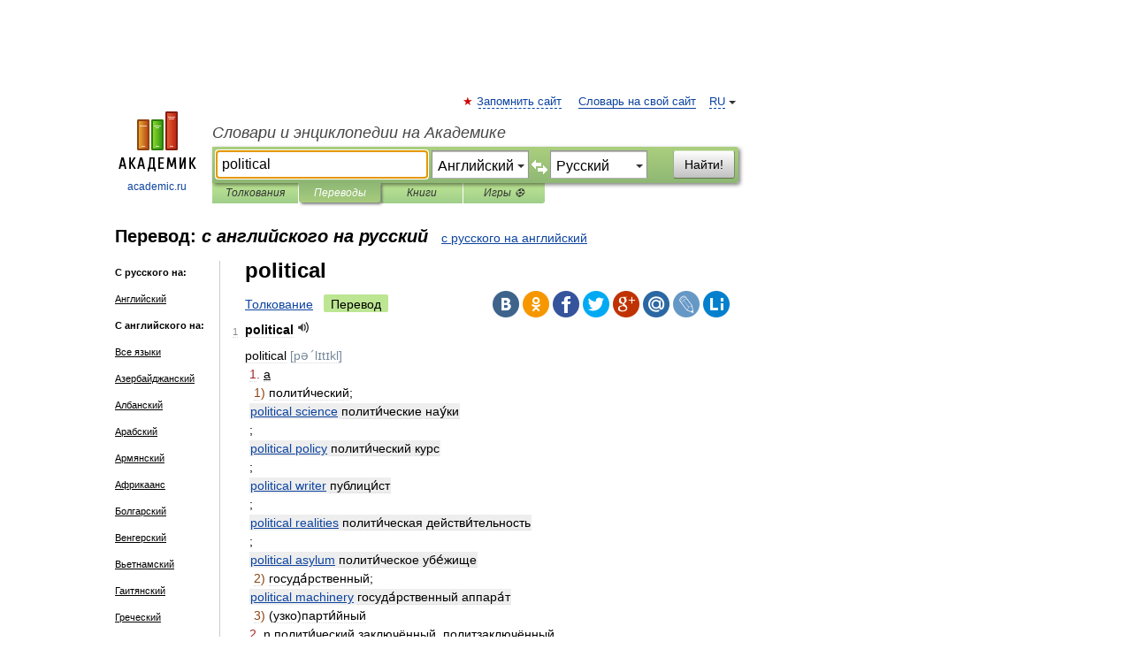

--- FILE ---
content_type: text/html; charset=UTF-8
request_url: https://translate.academic.ru/political/en/ru/
body_size: 18444
content:
<!DOCTYPE html>
<html lang="ru">
<head>


	<meta http-equiv="Content-Type" content="text/html; charset=utf-8" />
	<title>political — с английского на русский</title>
	<meta name="Description" content="" />
	<!-- type: desktop C: RU  -->
	<meta name="Keywords" content="" />

 
	<!--[if IE]>
	<meta http-equiv="cleartype" content="on" />
	<meta http-equiv="msthemecompatible" content="no"/>
	<![endif]-->

	<meta name="viewport" content="width=device-width, initial-scale=1, minimum-scale=1">

	
    <meta http-equiv='x-dns-prefetch-control' content='on'>
    <link rel="dns-prefetch" href="https://ajax.googleapis.com">
    <link rel="dns-prefetch" href="https://www.googletagservices.com">
    <link rel="dns-prefetch" href="https://www.google-analytics.com">
    <link rel="dns-prefetch" href="https://pagead2.googlesyndication.com">
    <link rel="dns-prefetch" href="https://ajax.googleapis.com">
    <link rel="dns-prefetch" href="https://an.yandex.ru">
    <link rel="dns-prefetch" href="https://mc.yandex.ru">

    <link rel="preload" href="/images/Logo.png"   as="image" >
    <link rel="preload" href="/images/Logo_h.png" as="image" >

	<meta property="og:title" content="Перевод political с английского на русский" />
	<meta property="og:type" content="article" />
	<meta property="og:url" content="https://translate.academic.ru/political/en/ru/" />
	<meta property="og:image" content="https://academic.ru/images/Logo_social_ru.png?3" />
	<meta property="og:description" content="" />
	<meta property="og:site_name" content="Словари и энциклопедии на Академике" />
	<link rel="search" type="application/opensearchdescription+xml" title="Словари и энциклопедии на Академике" href="dic.academic.ru/dicsearch.xml" />
	<meta name="ROBOTS" content="ALL" />
	<link rel="canonical" href="https://translate.academic.ru/political/en/ru/" />
	<link rel="alternate" hreflang="x-default" href="https://translate.academic.ru/political/en/ru/" />
	<link rel="alternate" hreflang="en" href="https://translate.academic.ru/political/en/ru/" />
	<link rel="alternate" hreflang="de" href="https://translate.academic.ru/political/en/ru/" />
	<link rel="alternate" hreflang="es" href="https://translate.academic.ru/political/en/ru/" />
	<link rel="alternate" hreflang="fr" href="https://translate.academic.ru/political/en/ru/" />
	<link rel="alternate" hreflang="ru" href="https://translate.academic.ru/political/en/ru/" />

<!-- d/t desktop  -->
      <script>
        window.CaramelDomain = "academic.ru";
        const caramelJS = document.createElement('script'); 
        caramelJS.src = "https://ads.digitalcaramel.com/caramel.js?ts="+new Date().getTime();
        caramelJS.async = true;
        document.head.appendChild(caramelJS);
      </script>


      <script>window.yaContextCb = window.yaContextCb || [] </script> 
      <script async src="https://yandex.ru/ads/system/context.js"></script>

    
<!-- +++++ ab_flag=1 fa_flag=2 +++++ -->

<style type="text/css">
div.hidden,#sharemenu,div.autosuggest,#contextmenu,#ad_top,#ad_bottom,#ad_right,#ad_top2,#restrictions,#footer ul + div,#TerminsNavigationBar,#top-menu,#lang,#search-tabs,#search-box .translate-lang,#translate-arrow,#dic-query,#logo img.h,#t-direction-head,#langbar,.smm{display:none}p,ul{list-style-type:none;margin:0 0 15px}ul li{margin-bottom:6px}.content ul{list-style-type:disc}*{padding:0;margin:0}html,body{height:100%}body{padding:0;margin:0;color:#000;font:14px Helvetica,Arial,Tahoma,sans-serif;background:#fff;line-height:1.5em}a{color:#0d44a0;text-decoration:none}h1{font-size:24px;margin:0 0 18px}h2{font-size:20px;margin:0 0 14px}h3{font-size:16px;margin:0 0 10px}h1 a,h2 a{color:#454545!important}#page{margin:0 auto}#page{min-height:100%;position:relative;padding-top:105px}#page{width:720px;padding-right:330px}* html #page{height:100%}#header{position:relative;height:122px}#logo{float:left;margin-top:21px;width:125px}#logo a.img{width:90px;margin:0 0 0 16px}#logo a.img.logo-en{margin-left:13px}#logo a{display:block;font-size:12px;text-align:center;word-break:break-all}#site-title{padding-top:35px;margin:0 0 5px 135px}#site-title a{color:#000;font-size:18px;font-style:italic;display:block;font-weight:400}#search-box{margin-left:135px;border-top-right-radius:3px;border-bottom-right-radius:3px;padding:4px;position:relative;background:#abcf7e;min-height:33px}#search-box.dic{background:#896744}#search-box table{border-spacing:0;border-collapse:collapse;width:100%}#search-box table td{padding:0;vertical-align:middle}#search-box table td:first-child{padding-right:3px}#search-box table td:last-child{width:1px}#search-query,#dic-query,.translate-lang{padding:6px;font-size:16px;height:18px;border:1px solid #949494;width:100%;box-sizing:border-box;height:32px;float:none;margin:0;background:white;float:left;border-radius:0!important}#search-button{width:70px;height:32px;text-align:center;border:1px solid #7a8e69;border-radius:3px;background:#e0e0e0}#search-tabs{display:block;margin:0 15px 0 135px;padding:0;list-style-type:none}#search-tabs li{float:left;min-width:70px;max-width:140px;padding:0 15px;height:23px;line-height:23px;background:#bde693;text-align:center;margin-right:1px}#search-box.dic + #search-tabs li{background:#C9A784}#search-tabs li:last-child{border-bottom-right-radius:3px}#search-tabs li a{color:#353535;font-style:italic;font-size:12px;display:block;white-space:nowrap;text-overflow:ellipsis;overflow:hidden}#search-tabs li.active{height:22px;line-height:23px;position:relative;background:#abcf7e;border-bottom-left-radius:3px;border-bottom-right-radius:3px}#search-box.dic + #search-tabs li.active{background:#896744}#search-tabs li.active a{color:white}#content{clear:both;margin:30px 0;padding-left:15px}#content a{text-decoration:underline}#content .breadcrumb{margin-bottom:20px}#search_sublinks,#search_links{margin-bottom:8px;margin-left:-8px}#search_sublinks a,#search_links a{padding:3px 8px 1px;border-radius:2px}#search_sublinks a.active,#search_links a.active{color:#000 !important;background:#bde693;text-decoration:none!important}.term{color:saddlebrown}@media(max-width:767px){.hideForMobile{display:none}#header{height:auto}#page{padding:5px;width:auto}#logo{float:none;width:144px;text-align:left;margin:0;padding-top:5px}#logo a{height:44px;overflow:hidden;text-align:left}#logo img.h{display:initial;width:144px;height:44px}#logo img.v{display:none}#site-title{padding:0;margin:10px 0 5px}#search-box,#search-tabs{clear:both;margin:0;width:auto;padding:4px}#search-box.translate #search-query{width:100%;margin-bottom:4px}#search-box.translate #td-search{overflow:visible;display:table-cell}ul#search-tabs{white-space:nowrap;margin-top:5px;overflow-x:auto;overflow-y:hidden}ul#search-tabs li,ul#search-tabs li.active{background:none!important;box-shadow:none;min-width:0;padding:0 5px;float:none;display:inline-block}ul#search-tabs li a{border-bottom:1px dashed green;font-style:normal;color:green;font-size:16px}ul#search-tabs li.active a{color:black;border-bottom-color:white;font-weight:700}ul#search-tabs li a:hover,ul#search-tabs li.active a:hover{color:black}#content{margin:15px 0}.h250{height:280px;max-height:280px;overflow:hidden;margin:25px 0 25px 0}
}#search-box .translate-lang,#translate-arrow{visibility:hidden;opacity:0;transition-delay:.2s;display:block;float:left;position:relative;width:0}#search-box .translate-lang{padding:0}#search-box .translate-lang select{background:0 0;width:100%;line-height:inherit;border:0;border-radius:0;-moz-appearance:none;-webkit-appearance:none;appearance:none;-o-webkit-appearance:none;-ms-webkit-appearance:none;height:32px;position:absolute;padding:6px 16px 6px 6px;-moz-padding-end:0;font-size:16px}#search-box .translate-lang:before{display:inline-block;width:0;height:0;vertical-align:top;border-left:4px solid transparent;border-right:4px solid transparent;border-top:4px solid #333;content:'';margin-top:9px;margin-left:4px;position:absolute;right:4px;top:6px}#search-box .translate-lang span{display:block;right:20px;left:6px;position:absolute;overflow:hidden;text-overflow:ellipsis}#translate-arrow{width:24px;text-align:center;font-weight:bolder;line-height:16px;margin:11px 0 0}#translate-arrow a{border:none;cursor:pointer}#search-box.translate .translate-lang{width:120px}#search-box.translate #translate-arrow,#search-box.translate .translate-lang{visibility:visible;opacity:1}#search-box.translate #td-search{overflow:visible;display:table-cell}#search-box.translate #search-query{width:260px;margin-right:4px}@media (max-width:767px){#search-box.translate .translate-lang{width:-moz-calc(50% - 12px);width:-webkit-calc(50% - 12px);width:calc(50% - 12px)}#search-box.translate #search-query{width:100%;margin-right:0}}</style>

	<link rel="shortcut icon" href="https://academic.ru/favicon.ico" type="image/x-icon" sizes="16x16" />
	<link rel="shortcut icon" href="https://academic.ru/images/icon.ico" type="image/x-icon" sizes="32x32" />
    <link rel="shortcut icon" href="https://academic.ru/images/icon.ico" type="image/x-icon" sizes="48x48" />
    
    <link rel="icon" type="image/png" sizes="16x16" href="/images/Logo_16x16_transparent.png" />
    <link rel="icon" type="image/png" sizes="32x32" href="/images/Logo_32x32_transparent.png" />
    <link rel="icon" type="image/png" sizes="48x48" href="/images/Logo_48x48_transparent.png" />
    <link rel="icon" type="image/png" sizes="64x64" href="/images/Logo_64x64_transparent.png" />
    <link rel="icon" type="image/png" sizes="128x128" href="/images/Logo_128x128_transparent.png" />

    <link rel="apple-touch-icon" sizes="57x57"   href="/images/apple-touch-icon-57x57.png" />
    <link rel="apple-touch-icon" sizes="60x60"   href="/images/apple-touch-icon-60x60.png" />
    <link rel="apple-touch-icon" sizes="72x72"   href="/images/apple-touch-icon-72x72.png" />
    <link rel="apple-touch-icon" sizes="76x76"   href="/images/apple-touch-icon-76x76.png" />
    <link rel="apple-touch-icon" sizes="114x114" href="/images/apple-touch-icon-114x114.png" />
    <link rel="apple-touch-icon" sizes="120x120" href="/images/apple-touch-icon-120x120.png" />
  
    <!-- link rel="mask-icon" href="/images/safari-pinned-tab.svg" color="#5bbad5" -->
    <meta name="msapplication-TileColor" content="#00aba9" />
    <meta name="msapplication-config" content="/images/browserconfig.xml" />
    <meta name="theme-color" content="#ffffff" />

    <meta name="apple-mobile-web-app-capable" content="yes" />
    <meta name="apple-mobile-web-app-status-bar-style" content="black /">


<script type="text/javascript">
  (function(i,s,o,g,r,a,m){i['GoogleAnalyticsObject']=r;i[r]=i[r]||function(){
  (i[r].q=i[r].q||[]).push(arguments)},i[r].l=1*new Date();a=s.createElement(o),
  m=s.getElementsByTagName(o)[0];a.async=1;a.src=g;m.parentNode.insertBefore(a,m)
  })(window,document,'script','//www.google-analytics.com/analytics.js','ga');

  ga('create', 'UA-2754246-4', 'auto');
  ga('require', 'displayfeatures');

  ga('set', 'dimension1', '');
  ga('set', 'dimension2', 'translate');
  ga('set', 'dimension3', '1');

  ga('send', 'pageview');

</script>


<script type="text/javascript">
	if(typeof(console) == 'undefined' ) console = {};
	if(typeof(console.log) == 'undefined' ) console.log = function(){};
	if(typeof(console.warn) == 'undefined' ) console.warn = function(){};
	if(typeof(console.error) == 'undefined' ) console.error = function(){};
	if(typeof(console.time) == 'undefined' ) console.time = function(){};
	if(typeof(console.timeEnd) == 'undefined' ) console.timeEnd = function(){};
	Academic = {};
	Academic.sUserLanguage = 'ru';
	Academic.sDomainURL = '';
	Academic.sMainDomainURL = '//dic.academic.ru/';
	Academic.sTranslateDomainURL = '//translate.academic.ru/';
	Academic.deviceType = 'desktop';
		Academic.Lang = {};
	Academic.Lang.sTermNotFound = 'Термин, отвечающий запросу, не найден'; 
</script>


<!--  Вариокуб -->
<script type="text/javascript">
    (function(e, x, pe, r, i, me, nt){
    e[i]=e[i]||function(){(e[i].a=e[i].a||[]).push(arguments)},
    me=x.createElement(pe),me.async=1,me.src=r,nt=x.getElementsByTagName(pe)[0],me.addEventListener("error",function(){function cb(t){t=t[t.length-1],"function"==typeof t&&t({flags:{}})};Array.isArray(e[i].a)&&e[i].a.forEach(cb);e[i]=function(){cb(arguments)}}),nt.parentNode.insertBefore(me,nt)})
    (window, document, "script", "https://abt.s3.yandex.net/expjs/latest/exp.js", "ymab");

    ymab("metrika.70309897", "init"/*, {clientFeatures}, {callback}*/);
    ymab("metrika.70309897", "setConfig", {enableSetYmUid: true});
</script>





</head>
<body>

<div id="ad_top">
<!-- top bnr -->
<div class="banner" style="max-height: 90px; overflow: hidden; display: inline-block;">




<!-- Yandex.RTB R-A-12643772-1 -->
<div id="yandex_rtb_R-A-12643772-1"></div>
<script>
window.yaContextCb.push(() => {
    Ya.Context.AdvManager.render({
        "blockId": "R-A-12643772-1",
        "renderTo": "yandex_rtb_R-A-12643772-1"
    })
})
</script>


</div> <!-- top banner  -->




</div>
	<div id="page"  >








			<div id="header">
				<div id="logo">
					<a href="//academic.ru">
						<img src="//academic.ru/images/Logo.png" class="v" alt="academic.ru" width="88" height="68" />
						<img src="//academic.ru/images/Logo_h.png" class="h" alt="academic.ru" width="144" height="44" />
						<br />
						academic.ru					</a>
				</div>
					<ul id="top-menu">
						<li id="lang">
							<a href="#" class="link">RU</a>

							<ul id="lang-menu">

							<li><a href="//en-academic.com">EN</a></li>
<li><a href="//de-academic.com">DE</a></li>
<li><a href="//es-academic.com">ES</a></li>
<li><a href="//fr-academic.com">FR</a></li>
							</ul>
						</li>
						<!--li><a class="android" href="//dic.academic.ru/android.php">Android версия</a></li-->
						<!--li><a class="apple" href="//dic.academic.ru/apple.php">iPhone/iPad версия</a></li-->
						<li><a class="add-fav link" href="#" onClick="add_favorite(this);">Запомнить сайт</a></li>
						<li><a href="//partners.academic.ru/partner_proposal.php" target="_blank">Словарь на свой сайт</a></li>
						<!--li><a href="#">Форум</a></li-->
					</ul>
					<h2 id="site-title">
						<a href="//academic.ru">Словари и энциклопедии на Академике</a>
					</h2>

					<div id="search-box" class="translate">
						<form action="/searchall.php" method="get" name="formSearch">

<table><tr><td id="td-search">

							<input type="text" name="SWord" id="search-query" required
							value="political"
							title="Введите текст для поиска по словарям и энциклопедиям" placeholder="Введите текст для поиска по словарям и энциклопедиям"
							autocomplete="off" autofocus>


<div class="translate-lang">
	<select name="from" id="translateFrom">
				<option value="xx">Все языки</option><option value="ru">Русский</option><option value="en" selected>Английский</option><option value="fr">Французский</option><option value="de">Немецкий</option><option value="es">Испанский</option><option disabled>────────</option><option value="sq">Албанский</option><option value="al">Алтайский</option><option value="ar">Арабский</option><option value="an">Арагонский</option><option value="hy">Армянский</option><option value="rp">Арумынский</option><option value="at">Астурийский</option><option value="af">Африкаанс</option><option value="bb">Багобо</option><option value="eu">Баскский</option><option value="ba">Башкирский</option><option value="be">Белорусский</option><option value="bg">Болгарский</option><option value="bu">Бурятский</option><option value="cy">Валлийский</option><option value="wr">Варайский</option><option value="hu">Венгерский</option><option value="vp">Вепсский</option><option value="hs">Верхнелужицкий</option><option value="vi">Вьетнамский</option><option value="ht">Гаитянский</option><option value="el">Греческий</option><option value="ka">Грузинский</option><option value="gn">Гуарани</option><option value="gd">Гэльский</option><option value="da">Датский</option><option value="dl">Долганский</option><option value="pr">Древнерусский язык</option><option value="he">Иврит</option><option value="yi">Идиш</option><option value="in">Ингушский</option><option value="id">Индонезийский</option><option value="ik">Инупиак</option><option value="ga">Ирландский</option><option value="is">Исландский</option><option value="it">Итальянский</option><option value="yo">Йоруба</option><option value="kk">Казахский</option><option value="kc">Карачаевский</option><option value="ca">Каталанский</option><option value="qy">Квенья</option><option value="qu">Кечуа</option><option value="ky">Киргизский</option><option value="zh">Китайский</option><option value="go">Клингонский</option><option value="mm">Коми</option><option value="kv">Коми</option><option value="ko">Корейский</option><option value="cr">Кри</option><option value="ct">Крымскотатарский</option><option value="kp">Кумыкский</option><option value="ku">Курдский</option><option value="km">Кхмерский</option><option value="la">Латинский</option><option value="lv">Латышский</option><option value="ln">Лингала</option><option value="lt">Литовский</option><option value="lb">Люксембургский</option><option value="mu">Майя</option><option value="mk">Македонский</option><option value="ms">Малайский</option><option value="ma">Маньчжурский</option><option value="mi">Маори</option><option value="mj">Марийский</option><option value="mc">Микенский</option><option value="mf">Мокшанский</option><option value="mn">Монгольский</option><option value="nu">Науатль</option><option value="nl">Нидерландский</option><option value="og">Ногайский</option><option value="no">Норвежский</option><option value="oa">Орокский</option><option value="os">Осетинский</option><option value="ot">Османский</option><option value="pi">Пали</option><option value="pm">Папьяменто</option><option value="pa">Пенджабский</option><option value="fa">Персидский</option><option value="pl">Польский</option><option value="pt">Португальский</option><option value="ro">Румынский, Молдавский</option><option value="sa">Санскрит</option><option value="se">Северносаамский</option><option value="sr">Сербский</option><option value="ld">Сефардский</option><option value="sz">Силезский</option><option value="sk">Словацкий</option><option value="sl">Словенский</option><option value="sw">Суахили</option><option value="tl">Тагальский</option><option value="tg">Таджикский</option><option value="th">Тайский</option><option value="tt">Татарский</option><option value="tw">Тви</option><option value="bo">Тибетский</option><option value="tf">Тофаларский</option><option value="tv">Тувинский</option><option value="tr">Турецкий</option><option value="tk">Туркменский</option><option value="ud">Удмуртский</option><option value="uz">Узбекский</option><option value="ug">Уйгурский</option><option value="uk">Украинский</option><option value="ur">Урду</option><option value="uu">Урумский</option><option value="fo">Фарерский</option><option value="fi">Финский</option><option value="hi">Хинди</option><option value="hr">Хорватский</option><option value="cu">Церковнославянский (Старославянский)</option><option value="ke">Черкесский</option><option value="ck">Чероки</option><option value="ce">Чеченский</option><option value="cs">Чешский</option><option value="cv">Чувашский</option><option value="cn">Шайенского</option><option value="sv">Шведский</option><option value="cj">Шорский</option><option value="sx">Шумерский</option><option value="ev">Эвенкийский</option><option value="gw">Эльзасский</option><option value="mv">Эрзянский</option><option value="eo">Эсперанто</option><option value="et">Эстонский</option><option value="ya">Юпийский</option><option value="sh">Якутский</option><option value="ja">Японский</option>	</select>
</div>
<div id="translate-arrow"><a>&nbsp;</a></div>
<div class="translate-lang">
	<select name="to" id="translateOf">
				<option value="xx">Все языки</option><option value="ru" selected>Русский</option><option value="en">Английский</option><option value="fr">Французский</option><option value="de">Немецкий</option><option value="es">Испанский</option><option disabled>────────</option><option value="az">Азербайджанский</option><option value="sq">Албанский</option><option value="ar">Арабский</option><option value="hy">Армянский</option><option value="af">Африкаанс</option><option value="eu">Баскский</option><option value="bg">Болгарский</option><option value="hu">Венгерский</option><option value="vi">Вьетнамский</option><option value="ht">Гаитянский</option><option value="el">Греческий</option><option value="ka">Грузинский</option><option value="da">Датский</option><option value="pr">Древнерусский язык</option><option value="he">Иврит</option><option value="id">Индонезийский</option><option value="ga">Ирландский</option><option value="is">Исландский</option><option value="it">Итальянский</option><option value="yo">Йоруба</option><option value="kk">Казахский</option><option value="ca">Каталанский</option><option value="qy">Квенья</option><option value="zh">Китайский</option><option value="go">Клингонский</option><option value="ko">Корейский</option><option value="ku">Курдский</option><option value="la">Латинский</option><option value="lv">Латышский</option><option value="lt">Литовский</option><option value="mk">Македонский</option><option value="ms">Малайский</option><option value="mt">Мальтийский</option><option value="mi">Маори</option><option value="mj">Марийский</option><option value="mf">Мокшанский</option><option value="mn">Монгольский</option><option value="nl">Нидерландский</option><option value="no">Норвежский</option><option value="pi">Пали</option><option value="pm">Папьяменто</option><option value="fa">Персидский</option><option value="pl">Польский</option><option value="pt">Португальский</option><option value="ro">Румынский, Молдавский</option><option value="sr">Сербский</option><option value="sk">Словацкий</option><option value="sl">Словенский</option><option value="sw">Суахили</option><option value="tl">Тагальский</option><option value="th">Тайский</option><option value="ta">Тамильский</option><option value="tt">Татарский</option><option value="tr">Турецкий</option><option value="ud">Удмуртский</option><option value="ug">Уйгурский</option><option value="uk">Украинский</option><option value="ur">Урду</option><option value="fo">Фарерский</option><option value="fi">Финский</option><option value="hi">Хинди</option><option value="hr">Хорватский</option><option value="cu">Церковнославянский (Старославянский)</option><option value="ch">Чаморро</option><option value="ck">Чероки</option><option value="cs">Чешский</option><option value="cv">Чувашский</option><option value="sv">Шведский</option><option value="mv">Эрзянский</option><option value="et">Эстонский</option><option value="ja">Японский</option>	</select>
</div>
<input type="hidden" name="did" id="did-field" value="" />
<input type="hidden" id="search-type" name="stype" value="1" />

</td><td>

							<button id="search-button">Найти!</button>

</td></tr></table>

						</form>

						<input type="text" name="dic_query" id="dic-query"
						title="Интерактивное оглавление. Вводите нужный Вам термин" placeholder="Интерактивное оглавление. Вводите нужный Вам термин"
						autocomplete="off" >


					</div>
				  <ul id="search-tabs">
    <li data-search-type="0" id="interpretations" ><a href="#" onclick="return false;">Толкования</a></li>
    <li data-search-type="1"  id="translations" class="active"><a href="#" onclick="return false;">Переводы</a></li>
    <li data-search-type="10" id="books"            ><a href="#" onclick="return false;">Книги       </a></li>
    <li data-search-type="88" id="games"            ><a href="https://games.academic.ru" title="Бесплатные игры" >Игры ⚽</a></li>
  </ul>
				</div>

	
<div id="ad_top2"></div>	
			<div id="content">

<div id="t-direction-head">
	<h2>Перевод:
		<span class="direction-translate">с английского на русский</span>
	</h2>
		<a href="/political/ru/en/">с русского на английский</a>
	</div>

<div id="langbar">
	<ul>
			<li><strong>С русского на:</strong></li>
		<li><a href="/political/ru/en/">Английский</a></li>
	
			<li><strong>С английского на:</strong></li>
	<li><a href="/political/en/xx/">Все языки</a></li><li><a href="/political/en/az/">Азербайджанский</a></li><li><a href="/political/en/sq/">Албанский</a></li><li><a href="/political/en/ar/">Арабский</a></li><li><a href="/political/en/hy/">Армянский</a></li><li><a href="/political/en/af/">Африкаанс</a></li><li><a href="/political/en/bg/">Болгарский</a></li><li><a href="/political/en/hu/">Венгерский</a></li><li><a href="/political/en/vi/">Вьетнамский</a></li><li><a href="/political/en/ht/">Гаитянский</a></li><li><a href="/political/en/el/">Греческий</a></li><li><a href="/political/en/ka/">Грузинский</a></li><li><a href="/political/en/da/">Датский</a></li><li><a href="/political/en/he/">Иврит</a></li><li><a href="/political/en/id/">Индонезийский</a></li><li><a href="/political/en/is/">Исландский</a></li><li><a href="/political/en/es/">Испанский</a></li><li><a href="/political/en/it/">Итальянский</a></li><li><a href="/political/en/ca/">Каталанский</a></li><li><a href="/political/en/ko/">Корейский</a></li><li><a href="/political/en/ku/">Курдский</a></li><li><a href="/political/en/la/">Латинский</a></li><li><a href="/political/en/lv/">Латышский</a></li><li><a href="/political/en/lt/">Литовский</a></li><li><a href="/political/en/mk/">Македонский</a></li><li><a href="/political/en/mi/">Маори</a></li><li><a href="/political/en/mf/">Мокшанский</a></li><li><a href="/political/en/mn/">Монгольский</a></li><li><a href="/political/en/de/">Немецкий</a></li><li><a href="/political/en/nl/">Нидерландский</a></li><li><a href="/political/en/no/">Норвежский</a></li><li><a href="/political/en/pl/">Польский</a></li><li><a href="/political/en/pt/">Португальский</a></li><li><a href="/political/en/ro/">Румынский, Молдавский</a></li><li class="active"><a href="#">Русский</a></li><li><a href="/political/en/sr/">Сербский</a></li><li><a href="/political/en/sk/">Словацкий</a></li><li><a href="/political/en/sl/">Словенский</a></li><li><a href="/political/en/sw/">Суахили</a></li><li><a href="/political/en/tl/">Тагальский</a></li><li><a href="/political/en/ta/">Тамильский</a></li><li><a href="/political/en/tr/">Турецкий</a></li><li><a href="/political/en/uk/">Украинский</a></li><li><a href="/political/en/ur/">Урду</a></li><li><a href="/political/en/fi/">Финский</a></li><li><a href="/political/en/fr/">Французский</a></li><li><a href="/political/en/hi/">Хинди</a></li><li><a href="/political/en/hr/">Хорватский</a></li><li><a href="/political/en/cs/">Чешский</a></li><li><a href="/political/en/sv/">Шведский</a></li><li><a href="/political/en/et/">Эстонский</a></li>	
	</ul>
</div>


<div class="content translates-content" id="selectable-content">
	<div class="title" id="TerminTitle"> <!-- ID нужен для того, чтобы спозиционировать Pluso -->
		<h1>
			political		</h1>
	</div>
	<div id="search_links">
		<a href="//dic.academic.ru/searchall.php?SWord=political&amp;stype=0" >Толкование</a>
		<a class="active">Перевод</a>
	</div>
<ul class="smm">
  <li class="vk"><a onClick="share('vk'); return false;" href="#"></a></li>
  <li class="ok"><a onClick="share('ok'); return false;" href="#"></a></li>
  <li class="fb"><a onClick="share('fb'); return false;" href="#"></a></li>
  <li class="tw"><a onClick="share('tw'); return false;" href="#"></a></li>
  <li class="gplus"><a onClick="share('g+'); return false;" href="#"></a></li>
  <li class="mailru"><a onClick="share('mail.ru'); return false;" href="#"></a></li>
  <li class="lj"><a onClick="share('lj'); return false;" href="#"></a></li>
  <li class="li"><a onClick="share('li'); return false;" href="#"></a></li>
</ul>
	<div id="article">
	<ul class="terms-list">
		<li>
			<p>
				<span class="item">1</span>
				<strong>political</strong>
									<span title="{t}Play{/t}" class="sound" data-state="0" data-lang="en"
					      data-term="political"
					      onClick="onSoundClick(this);">
					</span>
							</p>
			<div class="translate_definition">
			<div>political <span style="color: lightslategray;">[pəˊlɪtɪkl]</span></div>

<div style="margin-left:5px"><span style="color: brown;">1.</span> <u>a</u></div>
<div style="margin-left:10px"><span style="color: saddlebrown;">1)</span> полити́ческий;</div>
<div style="margin-left:5px"><p><span class="dic_example"><span style="color: teal;"> <a href="/political science/en/ru/">political science</a></span> полити́ческие нау́ки</span></p>;</div>
<div style="margin-left:5px"><p><span class="dic_example"><span style="color: teal;"> <a href="/political policy/en/ru/">political policy</a></span> полити́ческий курс</span></p>;</div>
<div style="margin-left:5px"><p><span class="dic_example"><span style="color: teal;"> <a href="/political writer/en/ru/">political writer</a></span> публици́ст</span></p>;</div>
<div style="margin-left:5px"><p><span class="dic_example"><span style="color: teal;"> <a href="/political realities/en/ru/">political realities</a></span> полити́ческая действи́тельность</span></p>;</div>
<div style="margin-left:5px"><p><span class="dic_example"><span style="color: teal;"> <a href="/political asylum/en/ru/">political asylum</a></span> полити́ческое убе́жище</span></p></div>
<div style="margin-left:10px"><span style="color: saddlebrown;">2)</span> госуда́рственный;</div>
<div style="margin-left:5px"><p><span class="dic_example"><span style="color: teal;"> <a href="/political machinery/en/ru/">political machinery</a></span> госуда́рственный аппара́т</span></p></div>
<div style="margin-left:10px"><span style="color: saddlebrown;">3)</span> (узко)парти́йный</div>
<div style="margin-left:5px"><span style="color: brown;">2.</span> <u>n</u> полити́ческий заключённый, политзаключённый</div>
			</div>
			<p class="src"><a href="https://dic.academic.ru/contents.nsf/muller/">Англо-русский словарь Мюллера</a> > <a href="https://dic.academic.ru/dic.nsf/muller/990714/political">political</a></p>
		</li>
				<li>
			<p>
				<span class="item">2</span>
				<strong>political</strong>
									<span title="{t}Play{/t}" class="sound" data-state="0" data-lang="en"
					      data-term="political"
					      onClick="onSoundClick(this);">
					</span>
							</p>
			<div class="translate_definition">
			<div><span> <a href="/political %D0%BF%D0%BE%D0%BB%D0%B8%D1%82%D0%B8%D1%87%D0%B5%D1%81%D0%BA%D0%B8%D0%B9/en/ru/">political политический</a></span></div>			</div>
			<p class="src"><a href="https://sokrat_en_ru.academic.ru">Персональный Сократ</a> > <a href="https://sokrat_en_ru.academic.ru/33512/political">political</a></p>
		</li>
				<li>
			<p>
				<span class="item">3</span>
				<strong>political</strong>
									<span title="{t}Play{/t}" class="sound" data-state="0" data-lang="en"
					      data-term="political"
					      onClick="onSoundClick(this);">
					</span>
							</p>
			<div class="translate_definition">
			<div><u>прил.</u></div>
<div>1) <span> <a href="/%D0%BF%D0%BE%D0%BB%D0%B8%D1%82%D0%B8%D1%87%D0%B5%D1%81%D0%BA%D0%B8%D0%B9/en/ru/">политический</a></span></div>
<div style="margin-left:5px"><p><span class="dic_example"><strong> <a href="/political market/en/ru/">political market</a> — <a href="/%D0%BF%D0%BE%D0%BB%D0%B8%D1%82%D0%B8%D1%87%D0%B5%D1%81%D0%BA%D0%B8%D0%B9 %D1%80%D1%8B%D0%BD%D0%BE%D0%BA/en/ru/">политический рынок</a></strong></span></p></div>
<div style="margin-left:5px"><strong><strong>See:</strong></strong></div>
<div style="margin-left:5px"><strong> <a href="/political activity/en/ru/">political activity</a>, <a href="/political adventurism/en/ru/">political adventurism</a>, <a href="/political anthropology/en/ru/">political anthropology</a>, <a href="/political apathy/en/ru/">political apathy</a>, <a href="/political arena/en/ru/">political arena</a>, <a href="/political arithmetic/en/ru/">political arithmetic</a>, <a href="/political astrology/en/ru/">political astrology</a>, <a href="/political asylum/en/ru/">political asylum</a>, <a href="/political attitude/en/ru/">political attitude</a>, <a href="/political authority/en/ru/">political authority</a>, <a href="/political autonomy/en/ru/">political autonomy</a>, <a href="/political awareness/en/ru/">political awareness</a>, <a href="/political behaviour/en/ru/">political behaviour</a>, <a href="/political behaviouralism/en/ru/">political behaviouralism</a>, <a href="/political bureau/en/ru/">political bureau</a>, <a href="/political bureaucracy/en/ru/">political bureaucracy</a>, <a href="/political business cycle/en/ru/">political business cycle</a>, <a href="/political center/en/ru/">political center</a>, <a href="/political centre/en/ru/">political centre</a>, <a href="/political centrism/en/ru/">political centrism</a>, <a href="/political class/en/ru/">political class</a>, <a href="/political cleavage/en/ru/">political cleavage</a>, <a href="/political clique/en/ru/">political clique</a>, <a href="/political collective unconsciousness/en/ru/">political collective unconsciousness</a>, <a href="/political confidence/en/ru/">political confidence</a>, <a href="/political conflict/en/ru/">political conflict</a>, <a href="/political consciousness/en/ru/">political consciousness</a>, <a href="/political conservatism/en/ru/">political conservatism</a>, <a href="/political conspiracy/en/ru/">political conspiracy</a>, <a href="/political correctness/en/ru/">political correctness</a>, <a href="/political corruption/en/ru/">political corruption</a>, <a href="/political credit risk/en/ru/">political credit risk</a>, <a href="/political culture/en/ru/">political culture</a>, <a href="/political cybernetics/en/ru/">political cybernetics</a>, <a href="/political cycle/en/ru/">political cycle</a>, <a href="/political democracy/en/ru/">political democracy</a>, <a href="/political determinism/en/ru/">political determinism</a>, <a href="/political development/en/ru/">political development</a>, <a href="/political drift/en/ru/">political drift</a>, <a href="/political economy/en/ru/">political economy</a>, <a href="/political education/en/ru/">political education</a>, <a href="/political elite/en/ru/">political elite</a>, <a href="/political emblems/en/ru/">political emblems</a>, <a href="/political engagement/en/ru/">political engagement</a>, <a href="/political environment/en/ru/">political environment</a>, <a href="/political family/en/ru/">political family</a>, <a href="/political figure/en/ru/">political figure</a>, <a href="/political finance/en/ru/">political finance</a>, <a href="/political forecasting/en/ru/">political forecasting</a>, <a href="/political freedom/en/ru/">political freedom</a>, <a href="/political fund/en/ru/">political fund</a>, <a href="/political game/en/ru/">political game</a>, <a href="/political geography/en/ru/">political geography</a>, <a href="/political globalization/en/ru/">political globalization</a>, <a href="/political history/en/ru/">political history</a>, <a href="/political ideology/en/ru/">political ideology</a>, <a href="/political inactivity/en/ru/">political inactivity</a>, <a href="/political indoctrination/en/ru/">political indoctrination</a>, <a href="/political inflation/en/ru/">political inflation</a>, <a href="/political integration/en/ru/">political integration</a>, <a href="/political involvement/en/ru/">political involvement</a>, <a href="/political leader/en/ru/">political leader</a>, <a href="/political leadership/en/ru/">political leadership</a>, <a href="/political legitimacy/en/ru/">political legitimacy</a>, <a href="/political leverage/en/ru/">political leverage</a>, <a href="/political man/en/ru/">political man</a>, <a href="/political manipulation/en/ru/">political manipulation</a>, <a href="/political market/en/ru/">political market</a>, <a href="/political marketing/en/ru/">political marketing</a>, <a href="/political martyr/en/ru/">political martyr</a>, <a href="/political martyrdom/en/ru/">political martyrdom</a>, <a href="/political mobilization/en/ru/">political mobilization</a>, <a href="/political modernization/en/ru/">political modernization</a>, <a href="/political mood/en/ru/">political mood</a>, <a href="/political movement/en/ru/">political movement</a>, <a href="/political myth/en/ru/">political myth</a>, <a href="/political mythology/en/ru/">political mythology</a>, <a href="/political negativism/en/ru/">political negativism</a>, <a href="/political obstruction/en/ru/">political obstruction</a>, <a href="/political organization/en/ru/">political organization</a>, <a href="/political participation/en/ru/">political participation</a>, <a href="/political party/en/ru/">political party</a>, <a href="/political passivity/en/ru/">political passivity</a>, <a href="/political philosophy/en/ru/">political philosophy</a>, <a href="/political police/en/ru/">political police</a>, <a href="/political power/en/ru/">political power</a>, <a href="/political powers/en/ru/">political powers</a>, <a href="/political pragmatism/en/ru/">political pragmatism</a>, <a href="/political prediction/en/ru/">political prediction</a>, <a href="/political pressure/en/ru/">political pressure</a>, <a href="/political priorities/en/ru/">political priorities</a>, <a href="/political process/en/ru/">political process</a>, <a href="/political prognostication/en/ru/">political prognostication</a>, <a href="/political propaganda/en/ru/">political propaganda</a>, <a href="/political psychology/en/ru/">political psychology</a>, <a href="/political rationalism/en/ru/">political rationalism</a>, <a href="/political rationality/en/ru/">political rationality</a>, <a href="/political reaction/en/ru/">political reaction</a>, <a href="/political realism/en/ru/">political realism</a>, <a href="/political regime/en/ru/">political regime</a>, <a href="/political rehabilitation/en/ru/">political rehabilitation</a>, <a href="/political relations/en/ru/">political relations</a>, <a href="/political representation/en/ru/">political representation</a>, <a href="/political rhetoric/en/ru/">political rhetoric</a>, <a href="/political right/en/ru/">political right</a>, <a href="/political risk/en/ru/">political risk</a>, <a href="/political ritual/en/ru/">political ritual</a>, <a href="/political romanticism/en/ru/">political romanticism</a>, <a href="/political science/en/ru/">political science</a>, <a href="/political scientists/en/ru/">political scientists</a>, <a href="/political sectarianism/en/ru/">political sectarianism</a>, <a href="/political self-consciousness/en/ru/">political self-consciousness</a>, <a href="/political sight/en/ru/">political sight</a>, <a href="/political situation/en/ru/">political situation</a>, <a href="/political socialization/en/ru/">political socialization</a>, <a href="/political society/en/ru/">political society</a>, <a href="/political sociology/en/ru/">political sociology</a>, <a href="/political space/en/ru/">political space</a>, <a href="/political sphere/en/ru/">political sphere</a>, <a href="/political stability/en/ru/">political stability</a>, <a href="/political strategy/en/ru/">political strategy</a>, <a href="/political strike/en/ru/">political strike</a>, <a href="/political surveillance/en/ru/">political surveillance</a>, <a href="/political symbols/en/ru/">political symbols</a>, <a href="/political system/en/ru/">political system</a>, <a href="/political tactics/en/ru/">political tactics</a>, <a href="/political technology/en/ru/">political technology</a>, <a href="/political theory/en/ru/">political theory</a>, <a href="/political thought/en/ru/">political thought</a>, <a href="/political time/en/ru/">political time</a>, <a href="/political tolerance/en/ru/">political tolerance</a>, <a href="/political utopia/en/ru/">political utopia</a>, <a href="/political values/en/ru/">political values</a>, <a href="/political broker/en/ru/">political broker</a>, <a href="/Political Parties%2C Elections and Referendums Act 2000/en/ru/">Political Parties, Elections and Referendums Act 2000</a>, <a href="/Political Parties%2C Elections and Referendums Act 2000/en/ru/">Political Parties, Elections and Referendums Act 2000</a></strong></div>
<div>2) <u><span>гос. упр.</u> государственный</span></div>
<div style="margin-left:5px"><strong><strong>See:</strong></strong></div>
<div style="margin-left:5px"><strong> <a href="/Political Affairs/en/ru/">Political Affairs</a></strong></div>
<div>3) <u><span>пол.</u> связанный с политикой определенной партии; узкопартийный</span></div>
<div style="margin-left:5px"><strong><strong>See:</strong></strong></div>
<div style="margin-left:5px"><strong> <a href="/political access/en/ru/">political access</a>, <a href="/political activism/en/ru/">political activism</a>, <a href="/political advertising/en/ru/">political advertising</a>, <a href="/political bloc/en/ru/">political bloc</a>, <a href="/political campaign/en/ru/">political campaign</a>, <a href="/political candidate marketing/en/ru/">political candidate marketing</a>, <a href="/political donation/en/ru/">political donation</a>, <a href="/political levy/en/ru/">political levy</a>, <a href="/political action committee/en/ru/">political action committee</a>, <a href="/political replacement effect/en/ru/">political replacement effect</a></strong></div>			</div>
			<p class="src"><a href="https://economy_en_ru.academic.ru">Англо-русский экономический словарь</a> > <a href="https://economy_en_ru.academic.ru/48957/political">political</a></p>
		</li>
				<li>
			<p>
				<span class="item">4</span>
				<strong>political</strong>
									<span title="{t}Play{/t}" class="sound" data-state="0" data-lang="en"
					      data-term="political"
					      onClick="onSoundClick(this);">
					</span>
							</p>
			<div class="translate_definition">
			<div><u>a</u></div>
<div>1) <span>политический, связанный с политикой</span></div>
<div>2) <span>политический, государственный</span></div>
<div>3) <u>амер.</u> <span>связанный с политикой определённой партии; узкопартийный</span></div>
<div>•<strong></strong></div>
<div>- <strong> <a href="/political bribery/en/ru/">political bribery</a></strong></div>
<div>- <strong> <a href="/political appointment/en/ru/">political appointment</a></strong></div>
<div>- <strong> <a href="/political rights/en/ru/">political rights</a></strong></div>
<div>- <strong> <a href="/political venture/en/ru/">political venture</a></strong></div>
<div>- <strong> <a href="/political ecology/en/ru/">political ecology</a></strong></div>
<div>- <strong> <a href="/political reality/en/ru/">political reality</a></strong></div>
<div>- <strong> <a href="/political instability/en/ru/">political instability</a></strong></div>
<div>- <strong> <a href="/political crime/en/ru/">political crime</a></strong></div>
<div>- <strong> <a href="/political disaster/en/ru/">political disaster</a></strong></div>
<div>- <strong> <a href="/political life/en/ru/">political life</a></strong></div>
<div>- <strong> <a href="/political prestige/en/ru/">political prestige</a></strong></div>
<div>- <strong> <a href="/political move/en/ru/">political move</a></strong></div>
<div>- <strong> <a href="/political vote/en/ru/">political vote</a></strong></div>
<div>- <strong> <a href="/political ally/en/ru/">political ally</a></strong></div>
<div>- <strong> <a href="/political persecution/en/ru/">political persecution</a></strong></div>
<div>- <strong> <a href="/political ploy/en/ru/">political ploy</a></strong></div>
<div>- <strong> <a href="/political arrest/en/ru/">political arrest</a></strong></div>
<div>- <strong> <a href="/political geography/en/ru/">political geography</a></strong></div>
<div>- <strong> <a href="/political allegiance/en/ru/">political allegiance</a></strong></div>
<div>- <strong> <a href="/political departments/en/ru/">political departments</a></strong></div>
<div>- <strong> <a href="/political prisoner/en/ru/">political prisoner</a></strong></div>
<div>- <strong> <a href="/political party/en/ru/">political party</a></strong></div>
<div>- <strong> <a href="/political domination/en/ru/">political domination</a></strong></div>
<div>- <strong> <a href="/political game/en/ru/">political game</a></strong></div>
<div>- <strong> <a href="/political atmosphere/en/ru/">political atmosphere</a></strong></div>
<div>- <strong> <a href="/political dialogue/en/ru/">political dialogue</a></strong></div>
<div>- <strong> <a href="/political prescience/en/ru/">political prescience</a></strong></div>
<div>- <strong> <a href="/political faction/en/ru/">political faction</a></strong></div>
<div>- <strong> <a href="/political arrangements/en/ru/">political arrangements</a></strong></div>
<div>- <strong> <a href="/political guidance/en/ru/">political guidance</a></strong></div>
<div>- <strong> <a href="/political law/en/ru/">political law</a></strong></div>
<div>- <strong> <a href="/political rhetoric/en/ru/">political rhetoric</a></strong></div>
<div>- <strong> <a href="/political basis of society/en/ru/">political basis of society</a></strong></div>
<div>- <strong> <a href="/political gaffe/en/ru/">political gaffe</a></strong></div>
<div>- <strong> <a href="/political foresight/en/ru/">political foresight</a></strong></div>
<div>- <strong> <a href="/political recognition/en/ru/">political recognition</a></strong></div>
<div>- <strong> <a href="/political ambassador/en/ru/">political ambassador</a></strong></div>
<div>- <strong> <a href="/political executive/en/ru/">political executive</a></strong></div>
<div>- <strong> <a href="/political question/en/ru/">political question</a></strong></div>
<div>- <strong> <a href="/political observer/en/ru/">political observer</a></strong></div>
<div>- <strong> <a href="/political situation/en/ru/">political situation</a></strong></div>
<div>- <strong> <a href="/political decision/en/ru/">political decision</a></strong></div>
<div>- <strong> <a href="/political bankrupt/en/ru/">political bankrupt</a></strong></div>
<div>- <strong> <a href="/political crisis/en/ru/">political crisis</a></strong></div>
<div>- <strong> <a href="/gain political prestige/en/ru/">gain political prestige</a></strong></div>
<div>- <strong> <a href="/political objectives/en/ru/">political objectives</a></strong></div>
<div>- <strong> <a href="/political brawl/en/ru/">political brawl</a></strong></div>
<div>- <strong> <a href="/political coloration/en/ru/">political coloration</a></strong></div>
<div>- <strong> <a href="/political arena/en/ru/">political arena</a></strong></div>
<div>- <strong> <a href="/political rivalry/en/ru/">political rivalry</a></strong></div>
<div>- <strong> <a href="/political liberties/en/ru/">political liberties</a></strong></div>			</div>
			<p class="src"><a href="https://diplomacy_en_ru.academic.ru">English-russian dctionary of diplomacy</a> > <a href="https://diplomacy_en_ru.academic.ru/28246/political">political</a></p>
		</li>
				<li>
			<p>
				<span class="item">5</span>
				<strong>political</strong>
									<span title="{t}Play{/t}" class="sound" data-state="0" data-lang="en"
					      data-term="political"
					      onClick="onSoundClick(this);">
					</span>
							</p>
			<div class="translate_definition">
			<div><span><strong>1.</strong> <u>n</u> политический заключённый, политзаключённый</span></div>
<div style="margin-left:5px"><span><strong><p><span class="dic_example"><span style="color: dodgerblue;"> <a href="/two political planets/en/ru/">two political planets</a></span> — <a href="/%D0%B4%D0%B2%D0%B0 %D0%B2%D0%BB%D0%B8%D1%8F%D1%82%D0%B5%D0%BB%D1%8C%D0%BD%D1%8B%D1%85 %D0%BF%D0%BE%D0%BB%D0%B8%D1%82%D0%B8%D1%87%D0%B5%D1%81%D0%BA%D0%B8%D1%85 %D0%B4%D0%B5%D1%8F%D1%82%D0%B5%D0%BB%D1%8F/en/ru/">два влиятельных политических деятеля</a></span></p></strong></span></div>
<div style="margin-left:5px"><span><strong><p><span class="dic_example"><span style="color: dodgerblue;"> <a href="/to trigger off a political storm/en/ru/">to trigger off a political storm</a></span> — <a href="/%D0%B2%D1%8B%D0%B7%D0%B2%D0%B0%D1%82%D1%8C %D0%BF%D0%BE%D0%BB%D0%B8%D1%82%D0%B8%D1%87%D0%B5%D1%81%D0%BA%D1%83%D1%8E %D0%B1%D1%83%D1%80%D1%8E/en/ru/">вызвать политическую бурю</a></span></p></strong></span></div>
<div style="margin-left:5px"><span><strong><p><span class="dic_example"><span style="color: dodgerblue;"> <a href="/stage of political developments/en/ru/">stage of political developments</a></span> — <a href="/%D1%81%D1%86%D0%B5%D0%BD%D0%B0 %D0%BF%D0%BE%D0%BB%D0%B8%D1%82%D0%B8%D1%87%D0%B5%D1%81%D0%BA%D0%B8%D1%85 %D1%81%D0%BE%D0%B1%D1%8B%D1%82%D0%B8%D0%B9/en/ru/">сцена политических событий</a></span></p></strong></span></div>
<div style="margin-left:5px"><span><strong><p><span class="dic_example"><span style="color: dodgerblue;"> <a href="/a political storm/en/ru/">a political storm</a></span> — политическая буря, политические волнения</span></p></strong></span></div>
<div style="margin-left:5px"><span><strong><p><span class="dic_example"><span style="color: dodgerblue;"> <a href="/political indoctrination/en/ru/">political indoctrination</a></span> — <a href="/%D0%BD%D0%B0%D0%B2%D1%8F%D0%B7%D1%8B%D0%B2%D0%B0%D0%BD%D0%B8%D0%B5 %D0%BF%D0%BE%D0%BB%D0%B8%D1%82%D0%B8%D1%87%D0%B5%D1%81%D0%BA%D0%BE%D0%B3%D0%BE %D0%BC%D0%BD%D0%B5%D0%BD%D0%B8%D1%8F/en/ru/">навязывание политического мнения</a></span></p></strong></span></div>
<div><span><strong>2.</strong> <u>a</u> политический; связанный с политикой</span></div>
<div style="margin-left:5px"><span><strong><p><span class="dic_example"><span style="color: dodgerblue;"> <a href="/political parties/en/ru/">political parties</a></span> — <a href="/%D0%BF%D0%BE%D0%BB%D0%B8%D1%82%D0%B8%D1%87%D0%B5%D1%81%D0%BA%D0%B8%D0%B5 %D0%BF%D0%B0%D1%80%D1%82%D0%B8%D0%B8/en/ru/">политические партии</a></span></p></strong></span></div>
<div style="margin-left:5px"><span><strong><p><span class="dic_example"><span style="color: dodgerblue;"> <a href="/political life/en/ru/">political life</a></span> — <a href="/%D0%BF%D0%BE%D0%BB%D0%B8%D1%82%D0%B8%D1%87%D0%B5%D1%81%D0%BA%D0%B0%D1%8F %D0%B6%D0%B8%D0%B7%D0%BD%D1%8C/en/ru/">политическая жизнь</a></span></p></strong></span></div>
<div style="margin-left:5px"><span><strong><p><span class="dic_example"><span style="color: dodgerblue;"> <a href="/political crisis/en/ru/">political crisis</a></span> — <a href="/%D0%BF%D0%BE%D0%BB%D0%B8%D1%82%D0%B8%D1%87%D0%B5%D1%81%D0%BA%D0%B8%D0%B9 %D0%BA%D1%80%D0%B8%D0%B7%D0%B8%D1%81/en/ru/">политический кризис</a></span></p></strong></span></div>
<div style="margin-left:5px"><span><strong><p><span class="dic_example"><span style="color: dodgerblue;"> <a href="/political prisoner/en/ru/">political prisoner</a></span> — политический заключённый, политзаключённый</span></p></strong></span></div>
<div style="margin-left:5px"><span><strong><p><span class="dic_example"><span style="color: dodgerblue;"> <a href="/political detente/en/ru/">political detente</a></span> — <a href="/%D0%BF%D0%BE%D0%BB%D0%B8%D1%82%D0%B8%D1%87%D0%B5%D1%81%D0%BA%D0%B0%D1%8F %D1%80%D0%B0%D0%B7%D1%80%D1%8F%D0%B4%D0%BA%D0%B0/en/ru/">политическая разрядка</a></span></p></strong></span></div>
<div style="margin-left:5px"><span><strong><p><span class="dic_example"><span style="color: dodgerblue;"> <a href="/political entity/en/ru/">political entity</a></span> — <a href="/%D0%BF%D0%BE%D0%BB%D0%B8%D1%82%D0%B8%D1%87%D0%B5%D1%81%D0%BA%D0%B0%D1%8F %D0%BE%D1%80%D0%B3%D0%B0%D0%BD%D0%B8%D0%B7%D0%B0%D1%86%D0%B8%D1%8F/en/ru/">политическая организация</a></span></p></strong></span></div>
<div style="margin-left:5px"><span><strong><p><span class="dic_example"><span style="color: dodgerblue;"> <a href="/political jugglery/en/ru/">political jugglery</a></span> — <a href="/%D0%BF%D0%BE%D0%BB%D0%B8%D1%82%D0%B8%D1%87%D0%B5%D1%81%D0%BA%D0%B8%D0%B5 %D0%BC%D0%B0%D1%85%D0%B8%D0%BD%D0%B0%D1%86%D0%B8%D0%B8/en/ru/">политические махинации</a></span></p></strong></span></div>
<div style="margin-left:5px"><span><strong><p><span class="dic_example"><span style="color: dodgerblue;"> <a href="/political strategy/en/ru/">political strategy</a></span> — <a href="/%D0%BF%D0%BE%D0%BB%D0%B8%D1%82%D0%B8%D1%87%D0%B5%D1%81%D0%BA%D0%B0%D1%8F %D1%81%D1%82%D1%80%D0%B0%D1%82%D0%B5%D0%B3%D0%B8%D1%8F/en/ru/">политическая стратегия</a></span></p></strong></span></div>
<div style="margin-left:5px"><span><strong><p><span class="dic_example"><span style="color: dodgerblue;"> <a href="/political upheaval/en/ru/">political upheaval</a></span> — <a href="/%D0%BF%D0%BE%D0%BB%D0%B8%D1%82%D0%B8%D1%87%D0%B5%D1%81%D0%BA%D0%B8%D0%B9 %D0%BF%D0%B5%D1%80%D0%B5%D0%B2%D0%BE%D1%80%D0%BE%D1%82/en/ru/">политический переворот</a></span></p></strong></span></div>
<div><span><strong>3.</strong> <u>a</u> политический, государственный</span></div>
<div style="margin-left:5px"><span><strong><p><span class="dic_example"><span style="color: dodgerblue;"> <a href="/political geography/en/ru/">political geography</a></span> — <a href="/%D0%BF%D0%BE%D0%BB%D0%B8%D1%82%D0%B8%D1%87%D0%B5%D1%81%D0%BA%D0%B0%D1%8F %D0%B3%D0%B5%D0%BE%D0%B3%D1%80%D0%B0%D1%84%D0%B8%D1%8F/en/ru/">политическая география</a></span></p></strong></span></div>
<div style="margin-left:5px"><span><strong><p><span class="dic_example"><span style="color: dodgerblue;"> <a href="/political rights/en/ru/">political rights</a></span> — <a href="/%D0%BF%D0%BE%D0%BB%D0%B8%D1%82%D0%B8%D1%87%D0%B5%D1%81%D0%BA%D0%B8%D0%B5 %D0%BF%D1%80%D0%B0%D0%B2%D0%B0/en/ru/">политические права</a></span></p></strong></span></div>
<div style="margin-left:5px"><span><strong><p><span class="dic_example"><span style="color: dodgerblue;"> <a href="/political office/en/ru/">political office</a></span> — <a href="/%D0%B3%D0%BE%D1%81%D1%83%D0%B4%D0%B0%D1%80%D1%81%D1%82%D0%B2%D0%B5%D0%BD%D0%BD%D1%8B%D0%B9 %D0%BF%D0%BE%D1%81%D1%82/en/ru/">государственный пост</a></span></p></strong></span></div>
<div style="margin-left:5px"><span><strong><p><span class="dic_example"><span style="color: dodgerblue;"> <a href="/political offence/en/ru/">political offence</a></span> — <a href="/%D0%B3%D0%BE%D1%81%D1%83%D0%B4%D0%B0%D1%80%D1%81%D1%82%D0%B2%D0%B5%D0%BD%D0%BD%D0%BE%D0%B5 %D0%BF%D1%80%D0%B5%D1%81%D1%82%D1%83%D0%BF%D0%BB%D0%B5%D0%BD%D0%B8%D0%B5/en/ru/">государственное преступление</a></span></p></strong></span></div>
<div style="margin-left:5px"><span><strong><p><span class="dic_example"><span style="color: dodgerblue;"> <a href="/political environment/en/ru/">political environment</a></span> — <a href="/%D0%BF%D0%BE%D0%BB%D0%B8%D1%82%D0%B8%D1%87%D0%B5%D1%81%D0%BA%D0%B0%D1%8F %D1%81%D1%80%D0%B5%D0%B4%D0%B0/en/ru/">политическая среда</a></span></p></strong></span></div>
<div style="margin-left:5px"><span><strong><p><span class="dic_example"><span style="color: dodgerblue;"> <a href="/political group/en/ru/">political group</a></span> — <a href="/%D0%BF%D0%BE%D0%BB%D0%B8%D1%82%D0%B8%D1%87%D0%B5%D1%81%D0%BA%D0%B0%D1%8F %D0%B3%D1%80%D1%83%D0%BF%D0%BF%D0%B8%D1%80%D0%BE%D0%B2%D0%BA%D0%B0/en/ru/">политическая группировка</a></span></p></strong></span></div>
<div style="margin-left:5px"><span><strong><p><span class="dic_example"><span style="color: dodgerblue;"> <a href="/political liberties/en/ru/">political liberties</a></span> — <a href="/%D0%BF%D0%BE%D0%BB%D0%B8%D1%82%D0%B8%D1%87%D0%B5%D1%81%D0%BA%D0%B8%D0%B5 %D1%81%D0%B2%D0%BE%D0%B1%D0%BE%D0%B4%D1%8B/en/ru/">политические свободы</a></span></p></strong></span></div>
<div style="margin-left:5px"><span><strong><p><span class="dic_example"><span style="color: dodgerblue;"> <a href="/political advertising/en/ru/">political advertising</a></span> — <a href="/%D0%BF%D0%BE%D0%BB%D0%B8%D1%82%D0%B8%D1%87%D0%B5%D1%81%D0%BA%D0%B0%D1%8F %D1%80%D0%B5%D0%BA%D0%BB%D0%B0%D0%BC%D0%B0/en/ru/">политическая реклама</a></span></p></strong></span></div>
<div style="margin-left:5px"><span><strong><p><span class="dic_example"><span style="color: dodgerblue;"> <a href="/political disaster/en/ru/">political disaster</a></span> — <a href="/%D0%BF%D0%BE%D0%BB%D0%B8%D1%82%D0%B8%D1%87%D0%B5%D1%81%D0%BA%D0%B0%D1%8F %D0%BA%D0%B0%D1%82%D0%B0%D1%81%D1%82%D1%80%D0%BE%D1%84%D0%B0/en/ru/">политическая катастрофа</a></span></p></strong></span></div>
<div><span><strong>4.</strong> <u>a</u> связанный с политикой определённой партии; узкопартийный</span></div>
<div style="margin-left:5px"><span><strong><p><span class="dic_example"><span style="color: dodgerblue;"> <a href="/political decision/en/ru/">political decision</a></span> — решение, принятое по партийным соображениям</span></p></strong></span></div>
<div style="margin-left:5px"><span><strong><p><span class="dic_example"><span style="color: dodgerblue;"> <a href="/fusion of political parties/en/ru/">fusion of political parties</a></span> — <a href="/%D0%BA%D0%BE%D0%B0%D0%BB%D0%B8%D1%86%D0%B8%D1%8F %D0%BF%D0%BE%D0%BB%D0%B8%D1%82%D0%B8%D1%87%D0%B5%D1%81%D0%BA%D0%B8%D1%85 %D0%BF%D0%B0%D1%80%D1%82%D0%B8%D0%B9/en/ru/">коалиция политических партий</a></span></p></strong></span></div>
<div style="margin-left:5px"><span><strong><p><span class="dic_example"><span style="color: dodgerblue;"> <a href="/political convention/en/ru/">political convention</a></span> — <a href="/%D0%BA%D0%BE%D0%BD%D0%B2%D0%B5%D0%BD%D1%86%D0%B8%D1%8F %D0%BF%D0%BE%D0%BB%D0%B8%D1%82%D0%B8%D1%87%D0%B5%D1%81%D0%BA%D0%BE%D0%B9 %D0%BF%D0%B0%D1%80%D1%82%D0%B8%D0%B8/en/ru/">конвенция политической партии</a></span></p></strong></span></div>
<div style="margin-left:5px"><span><strong><p><span class="dic_example"><span style="color: dodgerblue;"> <a href="/political bribery/en/ru/">political bribery</a></span> — <a href="/%D0%B2%D0%B7%D1%8F%D1%82%D0%BE%D1%87%D0%BD%D0%B8%D1%87%D0%B5%D1%81%D1%82%D0%B2%D0%BE %D0%B2 %D1%81%D1%84%D0%B5%D1%80%D0%B5 %D0%BF%D0%BE%D0%BB%D0%B8%D1%82%D0%B8%D0%BA%D0%B8/en/ru/">взяточничество в сфере политики</a></span></p></strong></span></div>
<div style="margin-left:5px"><span><strong><p><span class="dic_example"><span style="color: dodgerblue;"> <a href="/political parties/en/ru/">political parties</a></span> — <a href="/%D0%BF%D0%BE%D0%BB%D0%B8%D1%82%D0%B8%D1%87%D0%B5%D1%81%D0%BA%D0%B8%D0%B5 %D0%BF%D0%B0%D1%80%D1%82%D0%B8%D0%B8/en/ru/">политические партии</a></span></p></strong></span></div>
<div style="margin-left:5px"><span><strong><p><span class="dic_example"><span style="color: dodgerblue;"> <a href="/political animal/en/ru/">political animal</a></span> — <a href="/%D0%BF%D1%80%D0%B8%D1%80%D0%BE%D0%B6%D0%B4%D1%91%D0%BD%D0%BD%D1%8B%D0%B9 %D0%BF%D0%BE%D0%BB%D0%B8%D1%82%D0%B8%D0%BA/en/ru/">прирождённый политик</a></span></p></strong></span></div>
<div><strong>Синонимический ряд:</strong></div>
<div style="margin-left:5px"><span><strong>1.</strong> <strong><span style="color: dodgerblue;"><em>bipartisan (adj.)</em></span> bipartisan; factional; partisan</strong></span></div>
<div style="margin-left:5px"><span><strong>2.</strong> <strong><span style="color: dodgerblue;"><em>calculating (adj.)</em></span> calculating; designing; scheming</strong></span></div>
<div style="margin-left:5px"><span><strong>3.</strong> <strong><span style="color: dodgerblue;"><em>civic (adj.)</em></span> administrative; bureaucratic; civic; civil; civilian; domestic; governmental; internal; local; municipal; national; official; politic; public; state</strong></span></div>
<div><strong>Антонимический ряд:</strong></div>
<div style="margin-left:5px"><span> <a href="/nonpartisan/en/ru/">nonpartisan</a></span></div>			</div>
			<p class="src"><a href="https://basic_en_ru.academic.ru">English-Russian base dictionary </a> > <a href="https://basic_en_ru.academic.ru/111755/political">political</a></p>
		</li>
				<li>
			<p>
				<span class="item">6</span>
				<strong>political</strong>
									<span title="{t}Play{/t}" class="sound" data-state="0" data-lang="en"
					      data-term="political"
					      onClick="onSoundClick(this);">
					</span>
							</p>
			<div class="translate_definition">
			<div>[pəˈlɪtɪkəl]</div>
<div>political государственный; political machinery государственный аппарат political государственный political амер. (узко)партийный political политический; political science политические науки; political policy политический курс political политический political политический заключенный political политический заключенный, политзаключенный political государственный; political machinery государственный аппарат political политический; political science политические науки; political policy политический курс political writer публицист; political realities политическая действительность political политический; political science политические науки; political policy политический курс science: political political политические науки political political политология political writer публицист; political realities политическая действительность</div>			</div>
			<p class="src"><a href="https://short_en_ru.academic.ru">English-Russian short dictionary</a> > <a href="https://short_en_ru.academic.ru/30982/political">political</a></p>
		</li>
				<li>
			<p>
				<span class="item">7</span>
				<strong>political</strong>
									<span title="{t}Play{/t}" class="sound" data-state="0" data-lang="en"
					      data-term="political"
					      onClick="onSoundClick(this);">
					</span>
							</p>
			<div class="translate_definition">
			<span class="dic_transcription"> <a href="/p%C9%99%CB%88l%C9%AAt%C9%AAk%C9%99l/en/ru/">pəˈlɪtɪkəl</a></span><br /> 1. <a href="/%D0%BF%D1%80%D0%B8%D0%BB./en/ru/">прил.</a><br /> 1) <a href="/%D0%BF%D0%BE%D0%BB%D0%B8%D1%82%D0%B8%D1%87%D0%B5%D1%81%D0%BA%D0%B8%D0%B9/en/ru/">политический</a> The <a href="/Chinese/en/ru/">Chinese</a> <a href="/civilization/en/ru/">civilization</a> <a href="/differs/en/ru/">differs</a> from ours in the <a href="/economic/en/ru/">economic</a> and political <a href="/organization/en/ru/">organization</a> of the <a href="/country/en/ru/">country</a>. ≈ Китайское <a href="/%D0%BE%D0%B1%D1%89%D0%B5%D1%81%D1%82%D0%B2%D0%BE/en/ru/">общество</a> отличается от <a href="/%D0%BD%D0%B0%D1%88%D0%B5%D0%B3%D0%BE/en/ru/">нашего</a> политическими и экономическими принципами организации.<br /> 2) а) <a href="/%D0%B3%D0%BE%D1%81%D1%83%D0%B4%D0%B0%D1%80%D1%81%D1%82%D0%B2%D0%B5%D0%BD%D0%BD%D1%8B%D0%B9/en/ru/">государственный</a> Syn: <a href="/state/en/ru/">state</a>, <a href="/national/en/ru/">national</a>, <a href="/public/en/ru/">public</a>, <a href="/civil/en/ru/">civil</a> б) (о человеке) <a href="/%D0%B7%D0%B0%D0%BD%D1%8F%D1%82%D1%8B%D0%B9/en/ru/">занятый</a> на государственной службе;<br /> <a href="/%D0%B3%D1%80%D0%B0%D0%B6%D0%B4%D0%B0%D0%BD%D1%81%D0%BA%D0%B8%D0%B9/en/ru/">гражданский</a> (<a href="/%D0%B2 %D0%BE%D1%82%D0%BB%D0%B8%D1%87%D0%B8%D0%B5 %D0%BE%D1%82/en/ru/">в отличие от</a> военного) <br /> 3) амер. (<a href="/%D1%83%D0%B7%D0%BA%D0%BE/en/ru/">узко</a>) <a href="/%D0%BF%D0%B0%D1%80%D1%82%D0%B8%D0%B9%D0%BD%D1%8B%D0%B9/en/ru/">партийный</a><br /> 2. сущ. человек, <a href="/%D1%81%D0%B2%D1%8F%D0%B7%D0%B0%D0%BD%D0%BD%D1%8B%D0%B9 %D1%81/en/ru/">связанный с</a> политикой ≈ в <a href="/%D1%81%D0%B0%D0%BC%D1%8B%D1%85/en/ru/">самых</a> разных проявлениях а) <a href="/%D0%BF%D0%BE%D0%BB%D0%B8%D1%82%D0%B8%D1%87%D0%B5%D1%81%D0%BA%D0%B8%D0%B9 %D0%B7%D0%B0%D0%BA%D0%BB%D1%8E%D1%87%D0%B5%D0%BD%D0%BD%D1%8B%D0%B9/en/ru/">политический заключенный</a>, <a href="/%D0%BF%D0%BE%D0%BB%D0%B8%D1%82%D0%B7%D0%B0%D0%BA%D0%BB%D1%8E%D1%87%D0%B5%D0%BD%D0%BD%D1%8B%D0%B9/en/ru/">политзаключенный</a> б) политик;<br /> <a href="/%D0%BF%D0%BE%D0%BB%D0%B8%D1%82%D0%B8%D1%87%D0%B5%D1%81%D0%BA%D0%B8%D0%B9 %D0%BE%D0%B1%D0%BE%D0%B7%D1%80%D0%B5%D0%B2%D0%B0%D1%82%D0%B5%D0%BB%D1%8C/en/ru/">политический обозреватель</a> Syn: <a href="/politician/en/ru/">politician</a> в) <a href="/%D0%BF%D1%80%D0%B5%D0%B4%D1%81%D1%82%D0%B0%D0%B2%D0%B8%D1%82%D0%B5%D0%BB%D1%8C/en/ru/">представитель</a>, <a href="/%D0%B0%D1%82%D1%82%D0%B0%D1%88%D0%B5/en/ru/">атташе</a> Syn: political <a href="/agent/en/ru/">agent</a>, <a href="/political/en/ru/">political</a> <a href="/resident/en/ru/">resident</a>
политический <a href="/%D0%B7%D0%B0%D0%BA%D0%BB%D1%8E%D1%87%D0%B5%D0%BD%D0%BD%D1%8B%D0%B9/en/ru/">заключенный</a>, <a href="/%D0%BF%D0%BE%D0%BB%D0%B8%D1%82%D0%B7%D0%B0%D0%BA%D0%BB%D1%8E%D1%87%D0%B5%D0%BD%D0%BD%D1%8B%D0%B9 %D0%BF%D0%BE%D0%BB%D0%B8%D1%82%D0%B8%D1%87%D0%B5%D1%81%D0%BA%D0%B8%D0%B9/en/ru/">политзаключенный политический</a>;<br /> <a href="/%D1%81%D0%B2%D1%8F%D0%B7%D0%B0%D0%BD%D0%BD%D1%8B%D0%B9/en/ru/">связанный</a> с политикой - * <a href="/parties/en/ru/">parties</a> политические партии - * life <a href="/%D0%BF%D0%BE%D0%BB%D0%B8%D1%82%D0%B8%D1%87%D0%B5%D1%81%D0%BA%D0%B0%D1%8F %D0%B6%D0%B8%D0%B7%D0%BD%D1%8C/en/ru/">политическая жизнь</a> - * <a href="/crisis/en/ru/">crisis</a> политический <a href="/%D0%BA%D1%80%D0%B8%D0%B7%D0%B8%D1%81/en/ru/">кризис</a> - * <a href="/prisoner/en/ru/">prisoner</a> политический заключенный, политзаключенный - * <a href="/writer/en/ru/">writer</a> <a href="/%D0%BF%D1%83%D0%B1%D0%BB%D0%B8%D1%86%D0%B8%D1%81%D1%82/en/ru/">публицист</a> - * <a href="/manoeuvring/en/ru/">manoeuvring</a> <a href="/%D0%BF%D0%BE%D0%BB%D0%B8%D1%82%D0%B8%D0%BA%D0%B0%D0%BD%D1%81%D1%82%D0%B2%D0%BE/en/ru/">политиканство</a> политический, государственный - * <a href="/geography/en/ru/">geography</a> <a href="/%D0%BF%D0%BE%D0%BB%D0%B8%D1%82%D0%B8%D1%87%D0%B5%D1%81%D0%BA%D0%B0%D1%8F %D0%B3%D0%B5%D0%BE%D0%B3%D1%80%D0%B0%D1%84%D0%B8%D1%8F/en/ru/">политическая география</a> - * <a href="/rights/en/ru/">rights</a> <a href="/%D0%BF%D0%BE%D0%BB%D0%B8%D1%82%D0%B8%D1%87%D0%B5%D1%81%D0%BA%D0%B8%D0%B5 %D0%BF%D1%80%D0%B0%D0%B2%D0%B0/en/ru/">политические права</a> - * <a href="/office/en/ru/">office</a> государственный <a href="/%D0%BF%D0%BE%D1%81%D1%82/en/ru/">пост</a> - * <a href="/offence/en/ru/">offence</a> <a href="/%D0%B3%D0%BE%D1%81%D1%83%D0%B4%D0%B0%D1%80%D1%81%D1%82%D0%B2%D0%B5%D0%BD%D0%BD%D0%BE%D0%B5 %D0%BF%D1%80%D0%B5%D1%81%D1%82%D1%83%D0%BF%D0%BB%D0%B5%D0%BD%D0%B8%D0%B5/en/ru/">государственное преступление</a> - * <a href="/department/en/ru/">department</a> (<a href="/%D0%B0%D0%BC%D0%B5%D1%80%D0%B8%D0%BA%D0%B0%D0%BD%D0%B8%D0%B7%D0%BC/en/ru/">американизм</a>) исполнительная и <a href="/%D0%B7%D0%B0%D0%BA%D0%BE%D0%BD%D0%BE%D0%B4%D0%B0%D1%82%D0%B5%D0%BB%D1%8C%D0%BD%D0%B0%D1%8F %D0%B2%D0%BB%D0%B0%D1%81%D1%82%D1%8C/en/ru/">законодательная власть</a>( <a href="/%D0%BD%D0%B5 %D1%81%D1%83%D0%B4%D0%B5%D0%B1%D0%BD%D0%B0%D1%8F/en/ru/">не судебная</a>) - * <a href="/question/en/ru/">question</a>( <a href="/%D0%B0%D0%BC%D0%B5%D1%80%D0%B8%D0%BA%D0%B0%D0%BD%D0%B8%D0%B7%D0%BC/en/ru/">американизм</a>) <a href="/%D0%B2%D0%BE%D0%BF%D1%80%D0%BE%D1%81/en/ru/">вопрос</a>, <a href="/%D0%B2%D1%85%D0%BE%D0%B4%D1%8F%D1%89%D0%B8%D0%B9/en/ru/">входящий</a> в компетенцию исполнительной и законодательной <a href="/%D0%B2%D0%BB%D0%B0%D1%81%D1%82%D0%B8/en/ru/">власти</a> и не входящий в компетенцию судебной власти связанный с политикой определенной партии;<br /> <a href="/%D1%83%D0%B7%D0%BA%D0%BE%D0%BF%D0%B0%D1%80%D1%82%D0%B8%D0%B9%D0%BD%D1%8B%D0%B9/en/ru/">узкопартийный</a> - * <a href="/decision/en/ru/">decision</a> <a href="/%D1%80%D0%B5%D1%88%D0%B5%D0%BD%D0%B8%D0%B5/en/ru/">решение</a>, принятое по партийным соображениям /в соответствии с интересами партии/ - * <a href="/appointment/en/ru/">appointment</a> <a href="/%D0%BD%D0%B0%D0%B7%D0%BD%D0%B0%D1%87%D0%B5%D0%BD%D0%B8%D0%B5/en/ru/">назначение</a>, сделанное по политическим /партийным/ соображениям - * <a href="/ambassador/en/ru/">ambassador</a> <a href="/%D0%BF%D0%BE%D1%81%D0%BE%D0%BB/en/ru/">посол</a> не <a href="/%D0%B8%D0%B7 %D1%87%D0%B8%D1%81%D0%BB%D0%B0/en/ru/">из числа</a> профессиональных дипломатов;<br /> посол, <a href="/%D0%BD%D0%B0%D0%B7%D0%BD%D0%B0%D1%87%D0%B5%D0%BD%D0%BD%D1%8B%D0%B9/en/ru/">назначенный</a> <a href="/%D0%B2 %D0%BD%D0%B0%D0%B3%D1%80%D0%B0%D0%B4%D1%83/en/ru/">в награду</a> за поддержку партии на выборах
political государственный;<br /> political <a href="/machinery/en/ru/">machinery</a> <a href="/%D0%B3%D0%BE%D1%81%D1%83%D0%B4%D0%B0%D1%80%D1%81%D1%82%D0%B2%D0%B5%D0%BD%D0%BD%D1%8B%D0%B9 %D0%B0%D0%BF%D0%BF%D0%B0%D1%80%D0%B0%D1%82/en/ru/">государственный аппарат</a> ~ государственный ~ амер. (узко) партийный ~ политический;<br /> <a href="/political science/en/ru/">political science</a> политические <a href="/%D0%BD%D0%B0%D1%83%D0%BA%D0%B8/en/ru/">науки</a>;<br /> political <a href="/policy/en/ru/">policy</a> <a href="/%D0%BF%D0%BE%D0%BB%D0%B8%D1%82%D0%B8%D1%87%D0%B5%D1%81%D0%BA%D0%B8%D0%B9 %D0%BA%D1%83%D1%80%D1%81/en/ru/">политический курс</a> ~ политический ~ политический заключенный ~ политический заключенный, политзаключенный
political государственный;<br /> political machinery государственный <a href="/%D0%B0%D0%BF%D0%BF%D0%B0%D1%80%D0%B0%D1%82/en/ru/">аппарат</a>
~ политический;<br /> political <a href="/science/en/ru/">science</a> политические науки;<br /> political policy политический <a href="/%D0%BA%D1%83%D1%80%D1%81/en/ru/">курс</a>
~ writer публицист;<br /> political <a href="/realities/en/ru/">realities</a> политическая <a href="/%D0%B4%D0%B5%D0%B9%D1%81%D1%82%D0%B2%D0%B8%D1%82%D0%B5%D0%BB%D1%8C%D0%BD%D0%BE%D1%81%D1%82%D1%8C/en/ru/">действительность</a>
~ политический;<br /> political science политические науки;<br /> political policy политический курс science: political ~ политические науки political ~ <a href="/%D0%BF%D0%BE%D0%BB%D0%B8%D1%82%D0%BE%D0%BB%D0%BE%D0%B3%D0%B8%D1%8F/en/ru/">политология</a>
~ writer публицист;<br /> political realities политическая действительность			</div>
			<p class="src"><a href="https://dic.academic.ru/contents.nsf/eng_rus/">Большой англо-русский и русско-английский словарь</a> > <a href="https://dic.academic.ru/dic.nsf/eng_rus/676411/political">political</a></p>
		</li>
				<li>
			<p>
				<span class="item">8</span>
				<strong>political</strong>
									<span title="{t}Play{/t}" class="sound" data-state="0" data-lang="en"
					      data-term="political"
					      onClick="onSoundClick(this);">
					</span>
							</p>
			<div class="translate_definition">
			<strong>1.</strong> [pəʹlıtık(ə)l] <u><span class="dic_color"><em><span class="dic_comment">n</span></em></span></u>
<div style="margin-left:5px"><span>политический заключённый, политзаключённый</span></div>
<strong>2.</strong> [pəʹlıtık(ə)l] <u><span class="dic_color"><em><span class="dic_comment">a</span></em></span></u>
<div style="margin-left:5px">1. политический; связанный с политикой</div>
<div style="margin-left:10px"><p><span class="dic_example"><strong>political parties [science] - политические партии [науки]</strong></span></p></div>
<div style="margin-left:10px"><p><span class="dic_example"><strong>political life [arena] - политическая жизнь [сцена]</strong></span></p></div>
<div style="margin-left:10px"><p><span class="dic_example"><strong> <a href="/political crisis - %D0%BF%D0%BE%D0%BB%D0%B8%D1%82%D0%B8%D1%87%D0%B5%D1%81%D0%BA%D0%B8%D0%B9 %D0%BA%D1%80%D0%B8%D0%B7%D0%B8%D1%81/en/ru/">political crisis - политический кризис</a></strong></span></p></div>
<div style="margin-left:10px"><p><span class="dic_example"><strong>political prisoner - политический заключённый, политзаключённый</strong></span></p></div>
<div style="margin-left:10px"><p><span class="dic_example"><strong> <a href="/political writer - %D0%BF%D1%83%D0%B1%D0%BB%D0%B8%D1%86%D0%B8%D1%81%D1%82/en/ru/">political writer - публицист</a></strong></span></p></div>
<div style="margin-left:10px"><p><span class="dic_example"><strong> <a href="/political manoeuvring - %D0%BF%D0%BE%D0%BB%D0%B8%D1%82%D0%B8%D0%BA%D0%B0%D0%BD%D1%81%D1%82%D0%B2%D0%BE/en/ru/">political manoeuvring - политиканство</a></strong></span></p></div>
<div style="margin-left:5px">2. политический, государственный</div>
<div style="margin-left:10px"><p><span class="dic_example"><strong> <a href="/political geography - %D0%BF%D0%BE%D0%BB%D0%B8%D1%82%D0%B8%D1%87%D0%B5%D1%81%D0%BA%D0%B0%D1%8F %D0%B3%D0%B5%D0%BE%D0%B3%D1%80%D0%B0%D1%84%D0%B8%D1%8F/en/ru/">political geography - политическая география</a></strong></span></p></div>
<div style="margin-left:10px"><p><span class="dic_example"><strong>political rights [liberties] - политические права [свободы]</strong></span></p></div>
<div style="margin-left:10px"><p><span class="dic_example"><strong>political office [machinery] - государственный пост [аппарат]</strong></span></p></div>
<div style="margin-left:10px"><p><span class="dic_example"><strong> <a href="/political offence - %D0%B3%D0%BE%D1%81%D1%83%D0%B4%D0%B0%D1%80%D1%81%D1%82%D0%B2%D0%B5%D0%BD%D0%BD%D0%BE%D0%B5 %D0%BF%D1%80%D0%B5%D1%81%D1%82%D1%83%D0%BF%D0%BB%D0%B5%D0%BD%D0%B8%D0%B5/en/ru/">political offence - государственное преступление</a></strong></span></p></div>
<div style="margin-left:10px"><strong><p><span class="dic_example"> <a href="/political department -/en/ru/">political department -</a> <u><span class="dic_color"><em><span class="dic_comment">амер.</span></em></span></u> исполнительная и законодательная власть (<span class="dic_comment"><em> <a href="/%D0%BD%D0%B5 %D1%81%D1%83%D0%B4%D0%B5%D0%B1%D0%BD%D0%B0%D1%8F/en/ru/">не судебная</a></em></span>)</span></p></strong></div>
<div style="margin-left:10px"><strong><p><span class="dic_example"> <a href="/political question -/en/ru/">political question -</a> <u><span class="dic_color"><em><span class="dic_comment">амер.</span></em></span></u> вопрос, входящий в компетенцию исполнительной и законодательной власти и не входящий в компетенцию судебной власти</span></p></strong></div>
<div style="margin-left:5px">3. связанный с политикой определённой партии; узкопартийный</div>
<div style="margin-left:10px"><p><span class="dic_example"><strong>political decision - решение, принятое по партийным соображениям /в соответствии с интересами партии/</strong></span></p></div>
<div style="margin-left:10px"><p><span class="dic_example"><strong>political appointment - назначение, сделанное по политическим /партийным/ соображениям</strong></span></p></div>
<div style="margin-left:10px"><p><span class="dic_example"><strong>political ambassador - посол не из числа профессиональных дипломатов; посол, назначенный в награду за поддержку партии на выборах</strong></span></p></div>			</div>
			<p class="src"><a href="https://dic.academic.ru/contents.nsf/eng_rus_apresyan/">НБАРС</a> > <a href="https://dic.academic.ru/dic.nsf/eng_rus_apresyan/74013/political">political</a></p>
		</li>
				<li>
			<p>
				<span class="item">9</span>
				<strong>political</strong>
									<span title="{t}Play{/t}" class="sound" data-state="0" data-lang="en"
					      data-term="political"
					      onClick="onSoundClick(this);">
					</span>
							</p>
			<div class="translate_definition">
			[pə'lɪtɪk(ə)l]
<strong>1.</strong> <u>прил.</u>
<div>1) <span> <a href="/%D0%BF%D0%BE%D0%BB%D0%B8%D1%82%D0%B8%D1%87%D0%B5%D1%81%D0%BA%D0%B8%D0%B9/en/ru/">политический</a></span></div>
<div style="margin-left:5px"><p><span class="dic_example"><strong> <a href="/political life/en/ru/">political life</a> — <a href="/%D0%BF%D0%BE%D0%BB%D0%B8%D1%82%D0%B8%D1%87%D0%B5%D1%81%D0%BA%D0%B0%D1%8F %D0%B6%D0%B8%D0%B7%D0%BD%D1%8C/en/ru/">политическая жизнь</a></strong></span></p></div>
<div style="margin-left:5px"><p><span class="dic_example"><strong> <a href="/political news/en/ru/">political news</a> — <a href="/%D0%BD%D0%BE%D0%B2%D0%BE%D1%81%D1%82%D0%B8 %D0%BD%D0%B0 %D0%BF%D0%BE%D0%BB%D0%B8%D1%82%D0%B8%D1%87%D0%B5%D1%81%D0%BA%D0%B8%D0%B5 %D1%82%D0%B5%D0%BC%D1%8B/en/ru/">новости на политические темы</a></strong></span></p></div>
<div style="margin-left:5px"><p><span class="dic_example"><strong> <a href="/political asylum/en/ru/">political asylum</a> — <a href="/%D0%BF%D0%BE%D0%BB%D0%B8%D1%82%D0%B8%D1%87%D0%B5%D1%81%D0%BA%D0%BE%D0%B5 %D1%83%D0%B1%D0%B5%D0%B6%D0%B8%D1%89%D0%B5/en/ru/">политическое убежище</a></strong></span></p></div>
<div style="margin-left:5px"><p><span class="dic_example"><strong>The Chinese civilization differs from ours in the economic and political organization of the country. — Китайское общество отличается от нашего политическими и экономическими принципами организации.</strong></span></p></div>
<div style="margin-left:5px">- <strong> <a href="/political science/en/ru/">political science</a></div>
- <a href="/political prisoner/en/ru/">political prisoner</a><br />
- <a href="/political offence/en/ru/">political offence</a><br />
- <a href="/political capital/en/ru/">political capital</a><br />
- <a href="/political mileage/en/ru/">political mileage</a></strong>
<div>2)</div>
<div style="margin-left:5px">а) <span> <a href="/%D0%B3%D0%BE%D1%81%D1%83%D0%B4%D0%B0%D1%80%D1%81%D1%82%D0%B2%D0%B5%D0%BD%D0%BD%D1%8B%D0%B9/en/ru/">государственный</a></span></div>
<div style="margin-left:10px">- <strong> <a href="/political machinery/en/ru/">political machinery</a></strong></div>
<div style="margin-left:10px"><strong><strong>Syn:</strong></strong></div>
<div style="margin-left:10px"><strong> <a href="/state/en/ru/">state</a>, <a href="/national/en/ru/">national</a>, <a href="/public/en/ru/">public</a>, <a href="/civil/en/ru/">civil</a></strong></div>
<div style="margin-left:5px">б) <span>занятый на государственной службе; гражданский <span class="dic_comment">(<em> <a href="/%D0%B2 %D0%BE%D1%82%D0%BB%D0%B8%D1%87%D0%B8%D0%B5 %D0%BE%D1%82 %D0%B2%D0%BE%D0%B5%D0%BD%D0%BD%D0%BE%D0%B3%D0%BE/en/ru/">в отличие от военного</a></em>)</span></span></div>
<div>3) <span> <a href="/%28%D1%83%D0%B7%D0%BA%D0%BE%29%D0%BF%D0%B0%D1%80%D1%82%D0%B8%D0%B9%D0%BD%D1%8B%D0%B9/en/ru/">(узко)партийный</a></span></div>
<strong>2.</strong> <u>сущ.</u>
<div>1) <span>политический заключенный, политзаключенный</span></div>
<div>2)</div>
<div style="margin-left:5px">а) <span> <a href="/%D0%BF%D0%BE%D0%BB%D0%B8%D1%82%D0%B8%D0%BA/en/ru/">политик</a></span></div>
<div style="margin-left:5px">б) <span> <a href="/%D0%BF%D0%BE%D0%BB%D0%B8%D1%82%D0%B8%D1%87%D0%B5%D1%81%D0%BA%D0%B8%D0%B9 %D0%BE%D0%B1%D0%BE%D0%B7%D1%80%D0%B5%D0%B2%D0%B0%D1%82%D0%B5%D0%BB%D1%8C/en/ru/">политический обозреватель</a></span></div>
<div style="margin-left:10px"><strong><strong>Syn:</strong></strong></div>
<div style="margin-left:10px"><strong> <a href="/politician/en/ru/">politician</a></strong></div>
<div>3) <span>представитель, атташе</span></div>
<div style="margin-left:5px"><strong><strong>Syn:</strong></strong></div>
<div style="margin-left:5px"><span class="dic_comment"><strong>political agent</span>, <span class="dic_comment"> <a href="/political resident/en/ru/">political resident</a></strong></span></div>			</div>
			<p class="src"><a href="https://top_english.academic.ru">Англо-русский современный словарь</a> > <a href="https://top_english.academic.ru/63594/political">political</a></p>
		</li>
				<li>
			<p>
				<span class="item">10</span>
				<strong>political</strong>
									<span title="{t}Play{/t}" class="sound" data-state="0" data-lang="en"
					      data-term="political"
					      onClick="onSoundClick(this);">
					</span>
							</p>
			<div class="translate_definition">
			<strong><em> <a href="/%D0%BF%D0%BE%D0%BB%D0%B8%D1%82%D0%B8%D1%87%D0%B5%D1%81%D0%BA%D0%B8%D0%B9/en/ru/">политический</a></em></strong>
<span class="dic_color">имя прилагательное:</span>
<div><strong> <a href="/%D0%BF%D0%BE%D0%BB%D0%B8%D1%82%D0%B8%D1%87%D0%B5%D1%81%D0%BA%D0%B8%D0%B9/en/ru/">политический</a></strong> <em> <a href="/%28political%29/en/ru/">(political)</a></em></div>
<div><strong> <a href="/%D0%B3%D0%BE%D1%81%D1%83%D0%B4%D0%B0%D1%80%D1%81%D1%82%D0%B2%D0%B5%D0%BD%D0%BD%D1%8B%D0%B9/en/ru/">государственный</a></strong> <em>(<a href="/State/en/ru/">State</a>, <a href="/public/en/ru/">public</a>, <a href="/national/en/ru/">national</a>, <a href="/civil/en/ru/">civil</a>, <a href="/political/en/ru/">political</a>)</em></div>
<div><strong> <a href="/%D0%BF%D0%B0%D1%80%D1%82%D0%B8%D0%B9%D0%BD%D1%8B%D0%B9/en/ru/">партийный</a></strong> <em>(<a href="/party/en/ru/">party</a>, <a href="/political/en/ru/">political</a>)</em></div>
<div><strong> <a href="/%D1%83%D0%B7%D0%BA%D0%BE%D0%BF%D0%B0%D1%80%D1%82%D0%B8%D0%B9%D0%BD%D1%8B%D0%B9/en/ru/">узкопартийный</a></strong> <em>(<a href="/partisan/en/ru/">partisan</a>, <a href="/political/en/ru/">political</a>)</em></div>
<span class="dic_color">имя существительное:</span>
<div><strong> <a href="/%D0%BF%D0%BE%D0%BB%D0%B8%D1%82%D0%B7%D0%B0%D0%BA%D0%BB%D1%8E%D1%87%D0%B5%D0%BD%D0%BD%D1%8B%D0%B9/en/ru/">политзаключенный</a></strong> <em> <a href="/%28political%29/en/ru/">(political)</a></em></div>
<div><strong> <a href="/%D0%BF%D0%BE%D0%BB%D0%B8%D1%82%D0%B8%D1%87%D0%B5%D1%81%D0%BA%D0%B8%D0%B9 %D0%B7%D0%B0%D0%BA%D0%BB%D1%8E%D1%87%D0%B5%D0%BD%D0%BD%D1%8B%D0%B9/en/ru/">политический заключенный</a></strong> <em>(political, <a href="/prisoner of state/en/ru/">prisoner of state</a>)</em></div>			</div>
			<p class="src"><a href="https://synonymum_en_ru.academic.ru">Англо-русский синонимический словарь</a> > <a href="https://synonymum_en_ru.academic.ru/22564/political">political</a></p>
		</li>
				<li>
			<p>
				<span class="item">11</span>
				<strong>political</strong>
									<span title="{t}Play{/t}" class="sound" data-state="0" data-lang="en"
					      data-term="political"
					      onClick="onSoundClick(this);">
					</span>
							</p>
			<div class="translate_definition">
			<div><strong>1.</strong> <u>adjective</u></div>
<div style="margin-left:5px"><em>1)</em> политический; political science политические науки; political policy политический курс; political writer публицист; political realities политическая действительность</div>
<div style="margin-left:5px"><em>2)</em> государственный; political machinery государственный аппарат</div>
<div style="margin-left:5px"><em>3)</em> <u>amer.</u> (узко)партийный</div>
<div><strong>2.</strong> <u>noun</u></div>
<div>политический заключенный, политзаключенный</div>
<div>* * *</div>
<div><span style="color: blue;"> <a href="/%28a%29/en/ru/">(a)</a></span> политический</div>
<div>* * *</div>
<div><span> <a href="/%D0%BF%D0%BE%D0%BB%D0%B8%D1%82%D0%B8%D1%87%D0%B5%D1%81%D0%BA%D0%B8%D0%B9/en/ru/">политический</a></span></div>
<div>* * *</div>
[<span style="color: green;">po·lit·i·cal || pə'lɪtɪkl</span>]
<span class="dic_color"><em><span class="dic_comment">adj.</span></em></span> политический, государственный, партийный, узкопартийный
<div>* * *</div>
<div>государственный</div>
<div>политичен</div>
<div>политический</div>
<div>* * *</div>
<strong>1.</strong> <em>прил.</em>
1) политический
2) а) государственный
б) <em> <a href="/%28%D0%BE %D1%87%D0%B5%D0%BB%D0%BE%D0%B2%D0%B5%D0%BA%D0%B5%29/en/ru/">(о человеке)</a></em> занятый на государственной службе; гражданский <em> <a href="/%28%D0%B2 %D0%BE%D1%82%D0%BB%D0%B8%D1%87%D0%B8%D0%B5 %D0%BE%D1%82 %D0%B2%D0%BE%D0%B5%D0%BD%D0%BD%D0%BE%D0%B3%D0%BE%29/en/ru/">(в отличие от военного)</a></em>
3) <em>амер.</em> (узко)партийный
<strong>2.</strong> <em>сущ.</em>
а) политический заключенный
б) политик; политический обозреватель
в) представитель			</div>
			<p class="src"><a href="https://new_en_ru.academic.ru">Новый англо-русский словарь</a> > <a href="https://new_en_ru.academic.ru/68030/political">political</a></p>
		</li>
				<li>
			<p>
				<span class="item">12</span>
				<strong>political</strong>
									<span title="{t}Play{/t}" class="sound" data-state="0" data-lang="en"
					      data-term="political"
					      onClick="onSoundClick(this);">
					</span>
							</p>
			<div class="translate_definition">
			<div><span> <a href="/%D0%BF%D0%BE%D0%BB%D0%B8%D1%82%D0%B8%D1%87%D0%B5%D1%81%D0%BA%D0%B8%D0%B9/en/ru/">политический</a></span></div>
<div style="margin-left:5px"><span><strong><p><span class="dic_example"><span style="color: dodgerblue;"> <a href="/two political planets/en/ru/">two political planets</a></span> — <a href="/%D0%B4%D0%B2%D0%B0 %D0%B2%D0%BB%D0%B8%D1%8F%D1%82%D0%B5%D0%BB%D1%8C%D0%BD%D1%8B%D1%85 %D0%BF%D0%BE%D0%BB%D0%B8%D1%82%D0%B8%D1%87%D0%B5%D1%81%D0%BA%D0%B8%D1%85 %D0%B4%D0%B5%D1%8F%D1%82%D0%B5%D0%BB%D1%8F/en/ru/">два влиятельных политических деятеля</a></span></p></strong></span></div>
<div style="margin-left:5px"><span><strong><p><span class="dic_example"><span style="color: dodgerblue;"> <a href="/to trigger off a political storm/en/ru/">to trigger off a political storm</a></span> — <a href="/%D0%B2%D1%8B%D0%B7%D0%B2%D0%B0%D1%82%D1%8C %D0%BF%D0%BE%D0%BB%D0%B8%D1%82%D0%B8%D1%87%D0%B5%D1%81%D0%BA%D1%83%D1%8E %D0%B1%D1%83%D1%80%D1%8E/en/ru/">вызвать политическую бурю</a></span></p></strong></span></div>
<div style="margin-left:5px"><span><strong><p><span class="dic_example"><span style="color: dodgerblue;"> <a href="/stage of political developments/en/ru/">stage of political developments</a></span> — <a href="/%D1%81%D1%86%D0%B5%D0%BD%D0%B0 %D0%BF%D0%BE%D0%BB%D0%B8%D1%82%D0%B8%D1%87%D0%B5%D1%81%D0%BA%D0%B8%D1%85 %D1%81%D0%BE%D0%B1%D1%8B%D1%82%D0%B8%D0%B9/en/ru/">сцена политических событий</a></span></p></strong></span></div>
<div style="margin-left:5px"><span><strong><p><span class="dic_example"><span style="color: dodgerblue;"> <a href="/a political storm/en/ru/">a political storm</a></span> — политическая буря, политические волнения</span></p></strong></span></div>
<div style="margin-left:5px"><span><strong><p><span class="dic_example"><span style="color: dodgerblue;"> <a href="/political indoctrination/en/ru/">political indoctrination</a></span> — <a href="/%D0%BD%D0%B0%D0%B2%D1%8F%D0%B7%D1%8B%D0%B2%D0%B0%D0%BD%D0%B8%D0%B5 %D0%BF%D0%BE%D0%BB%D0%B8%D1%82%D0%B8%D1%87%D0%B5%D1%81%D0%BA%D0%BE%D0%B3%D0%BE %D0%BC%D0%BD%D0%B5%D0%BD%D0%B8%D1%8F/en/ru/">навязывание политического мнения</a></span></p></strong></span></div>			</div>
			<p class="src"><a href="https://medical_big_en_ru.academic.ru">English-Russian big medical dictionary</a> > <a href="https://medical_big_en_ru.academic.ru/64515/political">political</a></p>
		</li>
				<li>
			<p>
				<span class="item">13</span>
				<strong>political</strong>
									<span title="{t}Play{/t}" class="sound" data-state="0" data-lang="en"
					      data-term="political"
					      onClick="onSoundClick(this);">
					</span>
							</p>
			<div class="translate_definition">
			<div>POLITIC, POLITICAL</div>
Politic [ʹpɔlɪtɪk] соответствует русскому 'политичный, ловкий, расчетливый': politic behaviour, politic answer. Political означает 'государственный', 'политический': political power, political economy.			</div>
			<p class="src"><a href="https://difficulties_en_ru.academic.ru">Difficulties of the English language (lexical reference) English-Russian dictionary</a> > <a href="https://difficulties_en_ru.academic.ru/623/political">political</a></p>
		</li>
				<li>
			<p>
				<span class="item">14</span>
				<strong>political</strong>
									<span title="{t}Play{/t}" class="sound" data-state="0" data-lang="en"
					      data-term="political"
					      onClick="onSoundClick(this);">
					</span>
							</p>
			<div class="translate_definition">
			[pə'lɪtɪk(ə)l]
<div><u>adj</u></div>
<div><span> <a href="/%D0%BF%D0%BE%D0%BB%D0%B8%D1%82%D0%B8%D1%87%D0%B5%D1%81%D0%BA%D0%B8%D0%B9/en/ru/">политический</a></span></div>
<div style="margin-left:5px"><p><span class="dic_example"><strong>The Chinese civilization differs from ours in the economic and political organization of the country. — Китайское общество отличается от нашего общества политическими и экономическими принципами организации</strong></span></p></div>
<div style="margin-left:5px">- <strong>political situation</div>
- <a href="/political differences/en/ru/">political differences</a><br />
- <a href="/for political reasons/en/ru/">for political reasons</a></strong>			</div>
			<p class="src"><a href="https://combinatory_en_ru.academic.ru">English-Russian combinatory dictionary</a> > <a href="https://combinatory_en_ru.academic.ru/30645/political">political</a></p>
		</li>
				<li>
			<p>
				<span class="item">15</span>
				<strong>political</strong>
									<span title="{t}Play{/t}" class="sound" data-state="0" data-lang="en"
					      data-term="political"
					      onClick="onSoundClick(this);">
					</span>
							</p>
			<div class="translate_definition">
			<div><u>a</u></div>
<div><span> <a href="/%D0%BF%D0%BE%D0%BB%D0%B8%D1%82%D0%B8%D1%87%D0%B5%D1%81%D0%BA%D0%B8%D0%B9/en/ru/">политический</a></span></div>
<div style="margin-left:5px">- <strong> <a href="/overtly political/en/ru/">overtly political</a></div>
- <a href="/political and economic/en/ru/">political and economic</a><br />
- <a href="/political and legal/en/ru/">political and legal</a></strong>			</div>
			<p class="src"><a href="https://politics_en_ru.academic.ru">Politics english-russian dictionary</a> > <a href="https://politics_en_ru.academic.ru/28442/political">political</a></p>
		</li>
				<li>
			<p>
				<span class="item">16</span>
				<strong>political</strong>
									<span title="{t}Play{/t}" class="sound" data-state="0" data-lang="en"
					      data-term="political"
					      onClick="onSoundClick(this);">
					</span>
							</p>
			<div class="translate_definition">
			<div><span>полити́ческий</span></div>
<div style="margin-left:5px">- <strong> <a href="/political capital/en/ru/">political capital</a></div>
- <a href="/political milage/en/ru/">political milage</a><br />
- <a href="/grant give political asylum/en/ru/">grant/give political asylum</a></strong>			</div>
			<p class="src"><a href="https://active_en_ru.academic.ru">The Americanisms. English-Russian dictionary.</a> > <a href="https://active_en_ru.academic.ru/13116/political">political</a></p>
		</li>
				<li>
			<p>
				<span class="item">17</span>
				<strong>political</strong>
									<span title="{t}Play{/t}" class="sound" data-state="0" data-lang="en"
					      data-term="political"
					      onClick="onSoundClick(this);">
					</span>
							</p>
			<div class="translate_definition">
			<div>политический</div><br />
– <a href="/political economy/en/ru/">political economy</a>			</div>
			<p class="src"><a href="https://technical_en_ru.academic.ru">Англо-русский технический словарь</a> > <a href="https://technical_en_ru.academic.ru/61963/political">political</a></p>
		</li>
				<li>
			<p>
				<span class="item">18</span>
				<strong>political</strong>
									<span title="{t}Play{/t}" class="sound" data-state="0" data-lang="en"
					      data-term="political"
					      onClick="onSoundClick(this);">
					</span>
							</p>
			<div class="translate_definition">
			<span style="color: darkcyan;">[pə'lɪtɪkəl]</span> <u>adj</u>
<div><span> <a href="/%D0%BF%D0%BE%D0%BB%D0%B8%D1%82%D0%B8%D1%87%D0%B5%D1%81%D0%BA%D0%B8%D0%B9/en/ru/">политический</a></span></div>
<div style="margin-left:10px"><strong><p><span class="dic_example"><strong> <a href="/political science/en/ru/">political science</a></strong> — <a href="/%D0%BF%D0%BE%D0%BB%D0%B8%D1%82%D0%BE%D0%BB%D0%BE%D0%B3%D0%B8%D1%8F/en/ru/">политология</a></span></p></strong></div>			</div>
			<p class="src"><a href="https://2000_words.academic.ru">2000 самых употребительных английских слов</a> > <a href="https://2000_words.academic.ru/1296/political">political</a></p>
		</li>
				<li>
			<p>
				<span class="item">19</span>
				<strong>political</strong>
									<span title="{t}Play{/t}" class="sound" data-state="0" data-lang="en"
					      data-term="political"
					      onClick="onSoundClick(this);">
					</span>
							</p>
			<div class="translate_definition">
			
<span class="dic_transcription"> <a href="/p%C9%99%CB%88l%C9%AAt%C9%AAk%C9%99l/en/ru/">pəˈlɪtɪkəl</a></span>политический, государственный			</div>
			<p class="src"><a href="https://dic.academic.ru/contents.nsf/eng_rus_economy/">Англо-русский словарь экономических терминов</a> > <a href="https://dic.academic.ru/dic.nsf/eng_rus_economy/9432/political">political</a></p>
		</li>
				<li>
			<p>
				<span class="item">20</span>
				<strong>Political 8</strong>
									<span title="{t}Play{/t}" class="sound" data-state="0" data-lang="en"
					      data-term="Political 8"
					      onClick="onSoundClick(this);">
					</span>
							</p>
			<div class="translate_definition">
			<div><u>орг.</u></div>
<div><u><span class="dic_color"><em><span><span class="dic_comment">сокр.</em></u> P8</span></span> <u>межд. эк.</u> "политическая восьмерка" <span class="dic_comment">(<em> <a href="/%D1%80%D0%B0%D1%81%D0%BF%D1%80%D0%BE%D1%81%D1%82%D1%80%D0%B0%D0%BD%D0%B5%D0%BD%D0%BD%D0%BE%D0%B5 %D0%BD%D0%B0%D0%B7%D0%B2%D0%B0%D0%BD%D0%B8%D0%B5 %D0%93%D1%80%D1%83%D0%BF%D0%BF%D1%8B %D0%B2%D0%BE%D1%81%D1%8C%D0%BC%D0%B8/en/ru/">распространенное название Группы восьми</a></em>)</span></span></div>
<div><strong><strong>Syn:</strong></strong></div>
<div><strong> <a href="/Group of Eight/en/ru/">Group of Eight</a></strong></div>			</div>
			<p class="src"><a href="https://economy_en_ru.academic.ru">Англо-русский экономический словарь</a> > <a href="https://economy_en_ru.academic.ru/48958/Political+8">Political 8</a></p>
		</li>
				</ul>

	<div class="page-nav">
<strong>Страницы </strong>
<ul class="arrow">
	<li><a href="/political/en/ru/2/"><span>Следующая</span>&nbsp;&#8594;</a></li>
</ul>
<ul>
  <li>1</li>
  <li><a href="/political/en/ru/2/">2</a></li>
  <li><a href="/political/en/ru/3/">3</a></li>
  <li><a href="/political/en/ru/4/">4</a></li>
  <li><a href="/political/en/ru/5/">5</a></li>
  <li><a href="/political/en/ru/6/">6</a></li>
  <li><a href="/political/en/ru/7/">7</a></li>
</ul>
</div>



<div class="other-info">
						<div class="holder">
							<h3 class="dictionary">См. также в других словарях:</h3>
							<ul class="terms-list">
<li><p><strong><a href="//business_finance.en-academic.com/23210/political">political</a></strong> — pol‧it‧i‧cal [pəˈlɪtɪkl] adjective relating to the politics and government of a country, city etc: • The US has two main political parties. • the workers struggle for political power * * * political UK US /pəˈlɪtɪkəl/ adjective ► GOVERNMENT,&#8230; … &nbsp; <span class="src2">Financial and business terms</span></p></li>
<li><p><strong><a href="//cide.en-academic.com/135622/Political">Political</a></strong> — Po*lit i*cal, a. 1. Having, or conforming to, a settled system of administration. [R.] A political government. Evelyn. [1913 Webster] 2. Of or pertaining to public policy, or to politics; relating to affairs of state or administration; as, a&#8230; … &nbsp; <span class="src2">The Collaborative International Dictionary of English</span></p></li>
<li><p><strong><a href="//etymology.en-academic.com/27924/political">political</a></strong> — (adj.) 1550s, pertaining to a polity, civil affairs, or government; from L. politicus (see POLITIC (Cf. politic) (adj.)). Meaning taking sides in party politics (usually pejorative) is from 1749. Political prisoner first recorded 1860; political&#8230; … &nbsp; <span class="src2">Etymology dictionary</span></p></li>
<li><p><strong><a href="//world_en.en-academic.com/57097/political">political</a></strong> — [pə lit′i kəl] adj. [&LT; L politicus (see POLITIC) + AL] 1. of or concerned with government, the state, or politics 2. having a definite governmental organization 3. engaged in or taking sides in politics [political parties] 4. of or&#8230; … &nbsp; <span class="src2">English World dictionary</span></p></li>
<li><p><strong><a href="//law.en-academic.com/12680/political">political</a></strong> — I adjective administrative, bureaucratic, civic, civilis, governmental, partisan, public, publicus associated concepts: political question II index … &nbsp; <span class="src2">Law dictionary</span></p></li>
<li><p><strong><a href="//new_thesaurus.en-academic.com/10043/political">political</a></strong> — [adj] governmental bureaucratic, civic, constitutional, economical, legislative, official; concept 535 … &nbsp; <span class="src2">New thesaurus</span></p></li>
<li><p><strong><a href="//terms_en.en-academic.com/32043/political">political</a></strong> — ► ADJECTIVE 1) relating to the government or public affairs of a country. 2) related to or interested in politics. 3) chiefly derogatory acting in the interests of status within an organization rather than on principle. DERIVATIVES politically&#8230; … &nbsp; <span class="src2">English terms dictionary</span></p></li>
<li><p><strong><a href="//blacks_law.en-academic.com/37696/political">political</a></strong> — Pertaining or relating to the policy or the administration of government, state or national. Pertaining to, or incidental to, the exercise of the functions vested in those charged with the conduct of government; relating to the management of&#8230; … &nbsp; <span class="src2">Black's law dictionary</span></p></li>
<li><p><strong><a href="//universalium.en-academic.com/173726/political">political</a></strong> — politically, adv. /peuh lit i keuhl/, adj. 1. of, pertaining to, or concerned with politics: political writers. 2. of, pertaining to, or connected with a political party: a political campaign. 3. exercising or seeking power in the governmental or … &nbsp; <span class="src2">Universalium</span></p></li>
<li><p><strong><a href="//contemp_en.en-academic.com/24000/political">political</a></strong> — adjective 1 (no comparative) connected with the government or public affairs of a country and its relations with other countries: a loss of political freedom | a long period of political stability | The UN is seeking a political solution rather&#8230; … &nbsp; <span class="src2">Longman dictionary of contemporary English</span></p></li>
<li><p><strong><a href="//contemporary_en.en-academic.com/28970/political">political</a></strong> — po|lit|i|cal W1S3 [pəˈlıtıkəl] adj [Date: 1500 1600; : Latin; Origin: politicus; POLITIC] 1.) relating to the government, politics, and public affairs of a country →↑politically ▪ Education is now a major political issue. ▪ a time of political&#8230; … &nbsp; <span class="src2">Dictionary of contemporary English</span></p></li>
							</ul>
						</div></div>
</div>
</div>




			</div>
  
<div id="ad_bottom">

</div>

	<div id="footer">
		<div id="liveinternet">
            <!--LiveInternet counter--><a href="https://www.liveinternet.ru/click;academic"
            target="_blank"><img id="licntC2FD" width="31" height="31" style="border:0" 
            title="LiveInternet"
            src="[data-uri]"
            alt=""/></a><script>(function(d,s){d.getElementById("licntC2FD").src=
            "https://counter.yadro.ru/hit;academic?t44.6;r"+escape(d.referrer)+
            ((typeof(s)=="undefined")?"":";s"+s.width+"*"+s.height+"*"+
            (s.colorDepth?s.colorDepth:s.pixelDepth))+";u"+escape(d.URL)+
            ";h"+escape(d.title.substring(0,150))+";"+Math.random()})
            (document,screen)</script><!--/LiveInternet-->
		</div>


      <div id="restrictions">18+</div>


				&copy; Академик, 2000-2026
<ul>
			<li>
				Обратная связь:
				<a id="m_s" href="#">Техподдержка</a>,
				<a id="m_a" href="#">Реклама на сайте</a>
			</li>
</ul>

<br/>
<ul>
			<li>
        <a href="https://tournavigator.pro/" target="_blank">&#128099; Путешествия</a>
			</li>
</ul>
<div>


			<a href="//partners.academic.ru/partner_proposal.php">Экспорт словарей на сайты</a>, сделанные на PHP, <div class="img joom"></div> Joomla, <div class="img drp"></div> Drupal, <div class="img wp"></div> WordPress, MODx.
</div>

	</div>


		<div id="contextmenu">
		<ul id="context-actions">
		  <li><a data-in="masha">Пометить текст и поделиться</a></li>
		  <li class="separator"></li>
		  <!--li><a data-in="dic">Искать в этом же словаре</a></li-->
		  <!--li><a data-in="synonyms">Искать синонимы</a></li-->
		  <li><a data-in="academic">Искать во всех словарях</a></li>
		  <li><a data-in="translate">Искать в переводах</a></li>
		  <li><a data-in="internet">Искать в Интернете</a></li>
		  <!--li><a data-in="category">Искать в этой же категории</a></li-->
		</ul>
		<ul id="context-suggestions">
		</ul>
		</div>

		<div id="sharemenu" style="top: 1075px; left: 240px;">
			<h3>Поделиться ссылкой на выделенное</h3>
			<ul class="smm">
  <li class="vk"><a onClick="share('vk'); return false;" href="#"></a></li>
  <li class="ok"><a onClick="share('ok'); return false;" href="#"></a></li>
  <li class="fb"><a onClick="share('fb'); return false;" href="#"></a></li>
  <li class="tw"><a onClick="share('tw'); return false;" href="#"></a></li>
  <li class="gplus"><a onClick="share('g+'); return false;" href="#"></a></li>
  <li class="mailru"><a onClick="share('mail.ru'); return false;" href="#"></a></li>
  <li class="lj"><a onClick="share('lj'); return false;" href="#"></a></li>
  <li class="li"><a onClick="share('li'); return false;" href="#"></a></li>
</ul>
			<div id="share-basement">
				<h5>Прямая ссылка:</h5>
				<a href="" id="share-directlink">
					…
				</a>
				<small>
					Нажмите правой клавишей мыши и выберите «Копировать ссылку»				</small>
			</div>
		</div>

	

	<script async src="/js/academic.min.js?150324" type="text/javascript"></script>



<div id="ad_right">
 
<div class="banner" style="max-height:600px; overflow:hidden;">

<!-- Yandex.RTB R-A-12643772-2 -->
<div id="yandex_rtb_R-A-12643772-2"></div>
<script>
window.yaContextCb.push(() => {
    Ya.Context.AdvManager.render({
        "blockId": "R-A-12643772-2",
        "renderTo": "yandex_rtb_R-A-12643772-2"
    })
})
</script>

</div>



<div class="banner sticky">
  <div class="ACD_MIDR_300c_test">
<!--  Временно, для теста  -->

<div caramel-id="01j78m1mtc0s4v1w086tt6jgcp"></div>





</div>
</div>

</div>


</div>


<!-- /59581491/bottom -->
<div id='div-gpt-ad-bottom'>
<script>
googletag.cmd.push(function() { googletag.display('div-gpt-ad-bottom'); });
</script>
</div>
<div id='div-gpt-ad-4fullscreen'>
</div>


<br/><br/><br/><br/>

<!-- Yandex.Metrika counter -->
<script type="text/javascript" >
   (function(m,e,t,r,i,k,a){m[i]=m[i]||function(){(m[i].a=m[i].a||[]).push(arguments)};
   m[i].l=1*new Date();k=e.createElement(t),a=e.getElementsByTagName(t)[0],k.async=1,k.src=r,a.parentNode.insertBefore(k,a)})
   (window, document, "script", "https://mc.yandex.ru/metrika/tag.js", "ym");

   ym(70309897, "init", {
        clickmap:false,
        trackLinks:true,
        accurateTrackBounce:false
   });
</script>
<noscript><div><img src="https://mc.yandex.ru/watch/70309897" style="position:absolute; left:-9999px;" alt="" /></div></noscript>
<!-- /Yandex.Metrika counter -->


<!-- Begin comScore Tag -->
<script>
  var _comscore = _comscore || [];
  _comscore.push({ c1: "2", c2: "23600742" });
  (function() {
    var s = document.createElement("script"), el = document.getElementsByTagName("script")[0]; s.async = true;
    s.src = (document.location.protocol == "https:" ? "https://sb" : "http://b") + ".scorecardresearch.com/beacon.js";
    el.parentNode.insertBefore(s, el);
  })();
</script>
<noscript>
  <img src="//b.scorecardresearch.com/p?c1=2&c2=23600742&cv=2.0&cj=1" />
</noscript>
<!-- End comScore Tag -->



<div caramel-id="01k4wbmcw0vn3zh2n00vneqp8r"></div>
<div caramel-id="01k3jtbnx5ebg6w8mve2y43mp2"></div>



<br><br><br><br><br>
<br><br><br><br><br>
</body>
  <link rel="stylesheet" href="/css/academic_v2.css?20210501a" type="text/css" />
  <link rel="stylesheet" href="/css/mobile-menu.css?20190810" type="text/css" />

    

</html>

